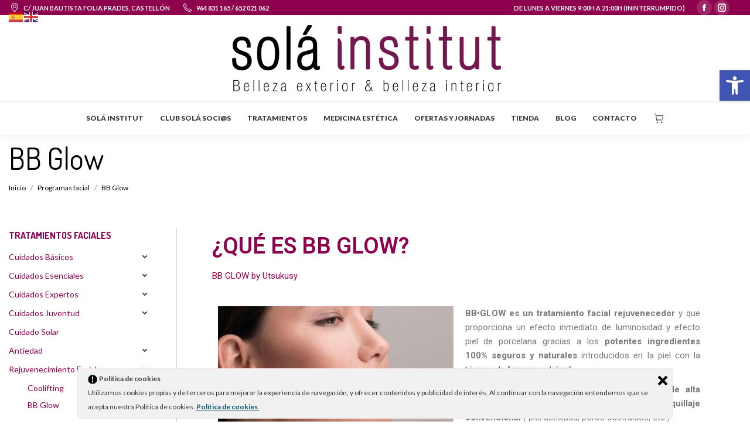

--- FILE ---
content_type: text/html; charset=UTF-8
request_url: https://www.solainstitut.es/programas-3/bb-glow/
body_size: 24009
content:
<!DOCTYPE html>
<!--[if !(IE 6) | !(IE 7) | !(IE 8)  ]><!-->
<html lang="es" class="no-js">
<!--<![endif]-->
<head>
	<meta charset="UTF-8" />
		<meta name="viewport" content="width=device-width, initial-scale=1, maximum-scale=1, user-scalable=0">
			<link rel="profile" href="https://gmpg.org/xfn/11" />
	        <script type="text/javascript">
            if (/Android|webOS|iPhone|iPad|iPod|BlackBerry|IEMobile|Opera Mini/i.test(navigator.userAgent)) {
                var originalAddEventListener = EventTarget.prototype.addEventListener,
                    oldWidth = window.innerWidth;

                EventTarget.prototype.addEventListener = function (eventName, eventHandler, useCapture) {
                    if (eventName === "resize") {
                        originalAddEventListener.call(this, eventName, function (event) {
                            if (oldWidth === window.innerWidth) {
                                return;
                            }
                            oldWidth = window.innerWidth;
                            if (eventHandler.handleEvent) {
                                eventHandler.handleEvent.call(this, event);
                            }
                            else {
                                eventHandler.call(this, event);
                            };
                        }, useCapture);
                    }
                    else {
                        originalAddEventListener.call(this, eventName, eventHandler, useCapture);
                    };
                };
            };
        </script>
		<meta name='robots' content='index, follow, max-image-preview:large, max-snippet:-1, max-video-preview:-1' />

	<!-- This site is optimized with the Yoast SEO plugin v19.6 - https://yoast.com/wordpress/plugins/seo/ -->
	<title>BB Glow - Solá Institut Castellón</title>
	<meta name="description" content="El Coolifting es un tratamiento de rejuvenecimiento facial que alisa y da brillo a tu piel, enfocándose en aquellas zonas más castigadas por los años" />
	<link rel="canonical" href="https://www.solainstitut.es/programas-3/bb-glow/" />
	<meta property="og:locale" content="es_ES" />
	<meta property="og:type" content="article" />
	<meta property="og:title" content="BB Glow - Solá Institut Castellón" />
	<meta property="og:description" content="El Coolifting es un tratamiento de rejuvenecimiento facial que alisa y da brillo a tu piel, enfocándose en aquellas zonas más castigadas por los años" />
	<meta property="og:url" content="https://www.solainstitut.es/programas-3/bb-glow/" />
	<meta property="og:site_name" content="Solá Institut Castellón" />
	<meta property="article:modified_time" content="2020-05-26T09:36:22+00:00" />
	<meta property="og:image" content="https://www.solainstitut.es/wp-content/uploads/2020/05/MESO-BB-GLOW1-979x1024.jpg" />
	<meta name="twitter:label1" content="Tiempo de lectura" />
	<meta name="twitter:data1" content="1 minuto" />
	<script type="application/ld+json" class="yoast-schema-graph">{"@context":"https://schema.org","@graph":[{"@type":"WebPage","@id":"https://www.solainstitut.es/programas-3/bb-glow/","url":"https://www.solainstitut.es/programas-3/bb-glow/","name":"BB Glow - Solá Institut Castellón","isPartOf":{"@id":"https://www.solainstitut.es/#website"},"primaryImageOfPage":{"@id":"https://www.solainstitut.es/programas-3/bb-glow/#primaryimage"},"image":{"@id":"https://www.solainstitut.es/programas-3/bb-glow/#primaryimage"},"thumbnailUrl":"https://www.solainstitut.es/wp-content/uploads/2020/05/MESO-BB-GLOW1-979x1024.jpg","datePublished":"2020-05-15T17:29:53+00:00","dateModified":"2020-05-26T09:36:22+00:00","description":"El Coolifting es un tratamiento de rejuvenecimiento facial que alisa y da brillo a tu piel, enfocándose en aquellas zonas más castigadas por los años","breadcrumb":{"@id":"https://www.solainstitut.es/programas-3/bb-glow/#breadcrumb"},"inLanguage":"es","potentialAction":[{"@type":"ReadAction","target":["https://www.solainstitut.es/programas-3/bb-glow/"]}]},{"@type":"ImageObject","inLanguage":"es","@id":"https://www.solainstitut.es/programas-3/bb-glow/#primaryimage","url":"https://www.solainstitut.es/wp-content/uploads/2020/05/MESO-BB-GLOW1.jpg","contentUrl":"https://www.solainstitut.es/wp-content/uploads/2020/05/MESO-BB-GLOW1.jpg","width":1242,"height":1299},{"@type":"BreadcrumbList","@id":"https://www.solainstitut.es/programas-3/bb-glow/#breadcrumb","itemListElement":[{"@type":"ListItem","position":1,"name":"Portada","item":"https://www.solainstitut.es/"},{"@type":"ListItem","position":2,"name":"Programas facial","item":"https://www.solainstitut.es/programas-3/"},{"@type":"ListItem","position":3,"name":"BB Glow"}]},{"@type":"WebSite","@id":"https://www.solainstitut.es/#website","url":"https://www.solainstitut.es/","name":"Solá Institut Castellón","description":"Bienestar, Salud y Belleza en tu piel","publisher":{"@id":"https://www.solainstitut.es/#organization"},"potentialAction":[{"@type":"SearchAction","target":{"@type":"EntryPoint","urlTemplate":"https://www.solainstitut.es/?s={search_term_string}"},"query-input":"required name=search_term_string"}],"inLanguage":"es"},{"@type":"Organization","@id":"https://www.solainstitut.es/#organization","name":"Solá Institut Castellón","url":"https://www.solainstitut.es/","sameAs":[],"logo":{"@type":"ImageObject","inLanguage":"es","@id":"https://www.solainstitut.es/#/schema/logo/image/","url":"https://www.solainstitut.es/wp-content/uploads/2019/03/logotipo-actualizado-cabecera-web-pequeño-sf.png","contentUrl":"https://www.solainstitut.es/wp-content/uploads/2019/03/logotipo-actualizado-cabecera-web-pequeño-sf.png","width":600,"height":147,"caption":"Solá Institut Castellón"},"image":{"@id":"https://www.solainstitut.es/#/schema/logo/image/"}}]}</script>
	<!-- / Yoast SEO plugin. -->


<script type='application/javascript'>console.log('PixelYourSite Free version 9.2.0');</script>
<link rel='dns-prefetch' href='//fonts.googleapis.com' />
<link rel='dns-prefetch' href='//s.w.org' />
<link rel="alternate" type="application/rss+xml" title="Solá Institut Castellón &raquo; Feed" href="https://www.solainstitut.es/feed/" />
<link rel="alternate" type="application/rss+xml" title="Solá Institut Castellón &raquo; Feed de los comentarios" href="https://www.solainstitut.es/comments/feed/" />
<link rel="alternate" type="application/rss+xml" title="Solá Institut Castellón &raquo; Comentario BB Glow del feed" href="https://www.solainstitut.es/programas-3/bb-glow/feed/" />
<script type="text/javascript">
window._wpemojiSettings = {"baseUrl":"https:\/\/s.w.org\/images\/core\/emoji\/14.0.0\/72x72\/","ext":".png","svgUrl":"https:\/\/s.w.org\/images\/core\/emoji\/14.0.0\/svg\/","svgExt":".svg","source":{"concatemoji":"https:\/\/www.solainstitut.es\/wp-includes\/js\/wp-emoji-release.min.js?ver=6.0.11"}};
/*! This file is auto-generated */
!function(e,a,t){var n,r,o,i=a.createElement("canvas"),p=i.getContext&&i.getContext("2d");function s(e,t){var a=String.fromCharCode,e=(p.clearRect(0,0,i.width,i.height),p.fillText(a.apply(this,e),0,0),i.toDataURL());return p.clearRect(0,0,i.width,i.height),p.fillText(a.apply(this,t),0,0),e===i.toDataURL()}function c(e){var t=a.createElement("script");t.src=e,t.defer=t.type="text/javascript",a.getElementsByTagName("head")[0].appendChild(t)}for(o=Array("flag","emoji"),t.supports={everything:!0,everythingExceptFlag:!0},r=0;r<o.length;r++)t.supports[o[r]]=function(e){if(!p||!p.fillText)return!1;switch(p.textBaseline="top",p.font="600 32px Arial",e){case"flag":return s([127987,65039,8205,9895,65039],[127987,65039,8203,9895,65039])?!1:!s([55356,56826,55356,56819],[55356,56826,8203,55356,56819])&&!s([55356,57332,56128,56423,56128,56418,56128,56421,56128,56430,56128,56423,56128,56447],[55356,57332,8203,56128,56423,8203,56128,56418,8203,56128,56421,8203,56128,56430,8203,56128,56423,8203,56128,56447]);case"emoji":return!s([129777,127995,8205,129778,127999],[129777,127995,8203,129778,127999])}return!1}(o[r]),t.supports.everything=t.supports.everything&&t.supports[o[r]],"flag"!==o[r]&&(t.supports.everythingExceptFlag=t.supports.everythingExceptFlag&&t.supports[o[r]]);t.supports.everythingExceptFlag=t.supports.everythingExceptFlag&&!t.supports.flag,t.DOMReady=!1,t.readyCallback=function(){t.DOMReady=!0},t.supports.everything||(n=function(){t.readyCallback()},a.addEventListener?(a.addEventListener("DOMContentLoaded",n,!1),e.addEventListener("load",n,!1)):(e.attachEvent("onload",n),a.attachEvent("onreadystatechange",function(){"complete"===a.readyState&&t.readyCallback()})),(e=t.source||{}).concatemoji?c(e.concatemoji):e.wpemoji&&e.twemoji&&(c(e.twemoji),c(e.wpemoji)))}(window,document,window._wpemojiSettings);
</script>
<style type="text/css">
img.wp-smiley,
img.emoji {
	display: inline !important;
	border: none !important;
	box-shadow: none !important;
	height: 1em !important;
	width: 1em !important;
	margin: 0 0.07em !important;
	vertical-align: -0.1em !important;
	background: none !important;
	padding: 0 !important;
}
</style>
	<link rel='stylesheet' id='wp-block-library-css'  href='https://www.solainstitut.es/wp-includes/css/dist/block-library/style.min.css?ver=6.0.11' type='text/css' media='all' />
<style id='wp-block-library-theme-inline-css' type='text/css'>
.wp-block-audio figcaption{color:#555;font-size:13px;text-align:center}.is-dark-theme .wp-block-audio figcaption{color:hsla(0,0%,100%,.65)}.wp-block-code{border:1px solid #ccc;border-radius:4px;font-family:Menlo,Consolas,monaco,monospace;padding:.8em 1em}.wp-block-embed figcaption{color:#555;font-size:13px;text-align:center}.is-dark-theme .wp-block-embed figcaption{color:hsla(0,0%,100%,.65)}.blocks-gallery-caption{color:#555;font-size:13px;text-align:center}.is-dark-theme .blocks-gallery-caption{color:hsla(0,0%,100%,.65)}.wp-block-image figcaption{color:#555;font-size:13px;text-align:center}.is-dark-theme .wp-block-image figcaption{color:hsla(0,0%,100%,.65)}.wp-block-pullquote{border-top:4px solid;border-bottom:4px solid;margin-bottom:1.75em;color:currentColor}.wp-block-pullquote__citation,.wp-block-pullquote cite,.wp-block-pullquote footer{color:currentColor;text-transform:uppercase;font-size:.8125em;font-style:normal}.wp-block-quote{border-left:.25em solid;margin:0 0 1.75em;padding-left:1em}.wp-block-quote cite,.wp-block-quote footer{color:currentColor;font-size:.8125em;position:relative;font-style:normal}.wp-block-quote.has-text-align-right{border-left:none;border-right:.25em solid;padding-left:0;padding-right:1em}.wp-block-quote.has-text-align-center{border:none;padding-left:0}.wp-block-quote.is-large,.wp-block-quote.is-style-large,.wp-block-quote.is-style-plain{border:none}.wp-block-search .wp-block-search__label{font-weight:700}:where(.wp-block-group.has-background){padding:1.25em 2.375em}.wp-block-separator.has-css-opacity{opacity:.4}.wp-block-separator{border:none;border-bottom:2px solid;margin-left:auto;margin-right:auto}.wp-block-separator.has-alpha-channel-opacity{opacity:1}.wp-block-separator:not(.is-style-wide):not(.is-style-dots){width:100px}.wp-block-separator.has-background:not(.is-style-dots){border-bottom:none;height:1px}.wp-block-separator.has-background:not(.is-style-wide):not(.is-style-dots){height:2px}.wp-block-table thead{border-bottom:3px solid}.wp-block-table tfoot{border-top:3px solid}.wp-block-table td,.wp-block-table th{padding:.5em;border:1px solid;word-break:normal}.wp-block-table figcaption{color:#555;font-size:13px;text-align:center}.is-dark-theme .wp-block-table figcaption{color:hsla(0,0%,100%,.65)}.wp-block-video figcaption{color:#555;font-size:13px;text-align:center}.is-dark-theme .wp-block-video figcaption{color:hsla(0,0%,100%,.65)}.wp-block-template-part.has-background{padding:1.25em 2.375em;margin-top:0;margin-bottom:0}
</style>
<link rel='stylesheet' id='wc-blocks-vendors-style-css'  href='https://www.solainstitut.es/wp-content/plugins/woocommerce/packages/woocommerce-blocks/build/wc-blocks-vendors-style.css?ver=8.0.0' type='text/css' media='all' />
<link rel='stylesheet' id='wc-blocks-style-css'  href='https://www.solainstitut.es/wp-content/plugins/woocommerce/packages/woocommerce-blocks/build/wc-blocks-style.css?ver=8.0.0' type='text/css' media='all' />
<style id='global-styles-inline-css' type='text/css'>
body{--wp--preset--color--black: #000000;--wp--preset--color--cyan-bluish-gray: #abb8c3;--wp--preset--color--white: #FFF;--wp--preset--color--pale-pink: #f78da7;--wp--preset--color--vivid-red: #cf2e2e;--wp--preset--color--luminous-vivid-orange: #ff6900;--wp--preset--color--luminous-vivid-amber: #fcb900;--wp--preset--color--light-green-cyan: #7bdcb5;--wp--preset--color--vivid-green-cyan: #00d084;--wp--preset--color--pale-cyan-blue: #8ed1fc;--wp--preset--color--vivid-cyan-blue: #0693e3;--wp--preset--color--vivid-purple: #9b51e0;--wp--preset--color--accent: #8e004d;--wp--preset--color--dark-gray: #111;--wp--preset--color--light-gray: #767676;--wp--preset--gradient--vivid-cyan-blue-to-vivid-purple: linear-gradient(135deg,rgba(6,147,227,1) 0%,rgb(155,81,224) 100%);--wp--preset--gradient--light-green-cyan-to-vivid-green-cyan: linear-gradient(135deg,rgb(122,220,180) 0%,rgb(0,208,130) 100%);--wp--preset--gradient--luminous-vivid-amber-to-luminous-vivid-orange: linear-gradient(135deg,rgba(252,185,0,1) 0%,rgba(255,105,0,1) 100%);--wp--preset--gradient--luminous-vivid-orange-to-vivid-red: linear-gradient(135deg,rgba(255,105,0,1) 0%,rgb(207,46,46) 100%);--wp--preset--gradient--very-light-gray-to-cyan-bluish-gray: linear-gradient(135deg,rgb(238,238,238) 0%,rgb(169,184,195) 100%);--wp--preset--gradient--cool-to-warm-spectrum: linear-gradient(135deg,rgb(74,234,220) 0%,rgb(151,120,209) 20%,rgb(207,42,186) 40%,rgb(238,44,130) 60%,rgb(251,105,98) 80%,rgb(254,248,76) 100%);--wp--preset--gradient--blush-light-purple: linear-gradient(135deg,rgb(255,206,236) 0%,rgb(152,150,240) 100%);--wp--preset--gradient--blush-bordeaux: linear-gradient(135deg,rgb(254,205,165) 0%,rgb(254,45,45) 50%,rgb(107,0,62) 100%);--wp--preset--gradient--luminous-dusk: linear-gradient(135deg,rgb(255,203,112) 0%,rgb(199,81,192) 50%,rgb(65,88,208) 100%);--wp--preset--gradient--pale-ocean: linear-gradient(135deg,rgb(255,245,203) 0%,rgb(182,227,212) 50%,rgb(51,167,181) 100%);--wp--preset--gradient--electric-grass: linear-gradient(135deg,rgb(202,248,128) 0%,rgb(113,206,126) 100%);--wp--preset--gradient--midnight: linear-gradient(135deg,rgb(2,3,129) 0%,rgb(40,116,252) 100%);--wp--preset--duotone--dark-grayscale: url('#wp-duotone-dark-grayscale');--wp--preset--duotone--grayscale: url('#wp-duotone-grayscale');--wp--preset--duotone--purple-yellow: url('#wp-duotone-purple-yellow');--wp--preset--duotone--blue-red: url('#wp-duotone-blue-red');--wp--preset--duotone--midnight: url('#wp-duotone-midnight');--wp--preset--duotone--magenta-yellow: url('#wp-duotone-magenta-yellow');--wp--preset--duotone--purple-green: url('#wp-duotone-purple-green');--wp--preset--duotone--blue-orange: url('#wp-duotone-blue-orange');--wp--preset--font-size--small: 13px;--wp--preset--font-size--medium: 20px;--wp--preset--font-size--large: 36px;--wp--preset--font-size--x-large: 42px;}.has-black-color{color: var(--wp--preset--color--black) !important;}.has-cyan-bluish-gray-color{color: var(--wp--preset--color--cyan-bluish-gray) !important;}.has-white-color{color: var(--wp--preset--color--white) !important;}.has-pale-pink-color{color: var(--wp--preset--color--pale-pink) !important;}.has-vivid-red-color{color: var(--wp--preset--color--vivid-red) !important;}.has-luminous-vivid-orange-color{color: var(--wp--preset--color--luminous-vivid-orange) !important;}.has-luminous-vivid-amber-color{color: var(--wp--preset--color--luminous-vivid-amber) !important;}.has-light-green-cyan-color{color: var(--wp--preset--color--light-green-cyan) !important;}.has-vivid-green-cyan-color{color: var(--wp--preset--color--vivid-green-cyan) !important;}.has-pale-cyan-blue-color{color: var(--wp--preset--color--pale-cyan-blue) !important;}.has-vivid-cyan-blue-color{color: var(--wp--preset--color--vivid-cyan-blue) !important;}.has-vivid-purple-color{color: var(--wp--preset--color--vivid-purple) !important;}.has-black-background-color{background-color: var(--wp--preset--color--black) !important;}.has-cyan-bluish-gray-background-color{background-color: var(--wp--preset--color--cyan-bluish-gray) !important;}.has-white-background-color{background-color: var(--wp--preset--color--white) !important;}.has-pale-pink-background-color{background-color: var(--wp--preset--color--pale-pink) !important;}.has-vivid-red-background-color{background-color: var(--wp--preset--color--vivid-red) !important;}.has-luminous-vivid-orange-background-color{background-color: var(--wp--preset--color--luminous-vivid-orange) !important;}.has-luminous-vivid-amber-background-color{background-color: var(--wp--preset--color--luminous-vivid-amber) !important;}.has-light-green-cyan-background-color{background-color: var(--wp--preset--color--light-green-cyan) !important;}.has-vivid-green-cyan-background-color{background-color: var(--wp--preset--color--vivid-green-cyan) !important;}.has-pale-cyan-blue-background-color{background-color: var(--wp--preset--color--pale-cyan-blue) !important;}.has-vivid-cyan-blue-background-color{background-color: var(--wp--preset--color--vivid-cyan-blue) !important;}.has-vivid-purple-background-color{background-color: var(--wp--preset--color--vivid-purple) !important;}.has-black-border-color{border-color: var(--wp--preset--color--black) !important;}.has-cyan-bluish-gray-border-color{border-color: var(--wp--preset--color--cyan-bluish-gray) !important;}.has-white-border-color{border-color: var(--wp--preset--color--white) !important;}.has-pale-pink-border-color{border-color: var(--wp--preset--color--pale-pink) !important;}.has-vivid-red-border-color{border-color: var(--wp--preset--color--vivid-red) !important;}.has-luminous-vivid-orange-border-color{border-color: var(--wp--preset--color--luminous-vivid-orange) !important;}.has-luminous-vivid-amber-border-color{border-color: var(--wp--preset--color--luminous-vivid-amber) !important;}.has-light-green-cyan-border-color{border-color: var(--wp--preset--color--light-green-cyan) !important;}.has-vivid-green-cyan-border-color{border-color: var(--wp--preset--color--vivid-green-cyan) !important;}.has-pale-cyan-blue-border-color{border-color: var(--wp--preset--color--pale-cyan-blue) !important;}.has-vivid-cyan-blue-border-color{border-color: var(--wp--preset--color--vivid-cyan-blue) !important;}.has-vivid-purple-border-color{border-color: var(--wp--preset--color--vivid-purple) !important;}.has-vivid-cyan-blue-to-vivid-purple-gradient-background{background: var(--wp--preset--gradient--vivid-cyan-blue-to-vivid-purple) !important;}.has-light-green-cyan-to-vivid-green-cyan-gradient-background{background: var(--wp--preset--gradient--light-green-cyan-to-vivid-green-cyan) !important;}.has-luminous-vivid-amber-to-luminous-vivid-orange-gradient-background{background: var(--wp--preset--gradient--luminous-vivid-amber-to-luminous-vivid-orange) !important;}.has-luminous-vivid-orange-to-vivid-red-gradient-background{background: var(--wp--preset--gradient--luminous-vivid-orange-to-vivid-red) !important;}.has-very-light-gray-to-cyan-bluish-gray-gradient-background{background: var(--wp--preset--gradient--very-light-gray-to-cyan-bluish-gray) !important;}.has-cool-to-warm-spectrum-gradient-background{background: var(--wp--preset--gradient--cool-to-warm-spectrum) !important;}.has-blush-light-purple-gradient-background{background: var(--wp--preset--gradient--blush-light-purple) !important;}.has-blush-bordeaux-gradient-background{background: var(--wp--preset--gradient--blush-bordeaux) !important;}.has-luminous-dusk-gradient-background{background: var(--wp--preset--gradient--luminous-dusk) !important;}.has-pale-ocean-gradient-background{background: var(--wp--preset--gradient--pale-ocean) !important;}.has-electric-grass-gradient-background{background: var(--wp--preset--gradient--electric-grass) !important;}.has-midnight-gradient-background{background: var(--wp--preset--gradient--midnight) !important;}.has-small-font-size{font-size: var(--wp--preset--font-size--small) !important;}.has-medium-font-size{font-size: var(--wp--preset--font-size--medium) !important;}.has-large-font-size{font-size: var(--wp--preset--font-size--large) !important;}.has-x-large-font-size{font-size: var(--wp--preset--font-size--x-large) !important;}
</style>
<link rel='stylesheet' id='contact-form-7-css'  href='https://www.solainstitut.es/wp-content/plugins/contact-form-7/includes/css/styles.css?ver=5.6.2' type='text/css' media='all' />
<link rel='stylesheet' id='ley-cookie-css'  href='https://www.solainstitut.es/wp-content/plugins/spain-cookie-law/assets/css/ley-cookie.css?ver=6.0.11' type='text/css' media='all' />
<style id='woocommerce-inline-inline-css' type='text/css'>
.woocommerce form .form-row .required { visibility: visible; }
</style>
<link rel='stylesheet' id='wa_order_style-css'  href='https://www.solainstitut.es/wp-content/plugins/oneclick-whatsapp-order/assets/css/main-style.css?ver=6.0.11' type='text/css' media='all' />
<link rel='stylesheet' id='the7-Defaults-css'  href='https://www.solainstitut.es/wp-content/uploads/smile_fonts/Defaults/Defaults.css?ver=6.0.11' type='text/css' media='all' />
<link rel='stylesheet' id='pojo-a11y-css'  href='https://www.solainstitut.es/wp-content/plugins/pojo-accessibility/assets/css/style.min.css?ver=1.0.0' type='text/css' media='all' />
<link rel='stylesheet' id='elementor-icons-css'  href='https://www.solainstitut.es/wp-content/plugins/elementor/assets/lib/eicons/css/elementor-icons.min.css?ver=5.16.0' type='text/css' media='all' />
<link rel='stylesheet' id='elementor-frontend-legacy-css'  href='https://www.solainstitut.es/wp-content/plugins/elementor/assets/css/frontend-legacy.min.css?ver=3.7.2' type='text/css' media='all' />
<link rel='stylesheet' id='elementor-frontend-css'  href='https://www.solainstitut.es/wp-content/plugins/elementor/assets/css/frontend.min.css?ver=3.7.2' type='text/css' media='all' />
<link rel='stylesheet' id='elementor-post-19901-css'  href='https://www.solainstitut.es/wp-content/uploads/elementor/css/post-19901.css?ver=1703701437' type='text/css' media='all' />
<link rel='stylesheet' id='elementor-pro-css'  href='https://www.solainstitut.es/wp-content/plugins/elementor-pro/assets/css/frontend.min.css?ver=3.7.3' type='text/css' media='all' />
<link rel='stylesheet' id='font-awesome-5-all-css'  href='https://www.solainstitut.es/wp-content/plugins/elementor/assets/lib/font-awesome/css/all.min.css?ver=3.7.2' type='text/css' media='all' />
<link rel='stylesheet' id='font-awesome-4-shim-css'  href='https://www.solainstitut.es/wp-content/plugins/elementor/assets/lib/font-awesome/css/v4-shims.min.css?ver=3.7.2' type='text/css' media='all' />
<link rel='stylesheet' id='elementor-global-css'  href='https://www.solainstitut.es/wp-content/uploads/elementor/css/global.css?ver=1703701439' type='text/css' media='all' />
<link rel='stylesheet' id='elementor-post-20310-css'  href='https://www.solainstitut.es/wp-content/uploads/elementor/css/post-20310.css?ver=1703739485' type='text/css' media='all' />
<link rel='stylesheet' id='js_composer_front-css'  href='https://www.solainstitut.es/wp-content/plugins/js_composer/assets/css/js_composer.min.css?ver=6.9.0' type='text/css' media='all' />
<link rel='stylesheet' id='dt-web-fonts-css'  href='https://fonts.googleapis.com/css?family=Lato:300,400,600,700,900%7CRoboto:400,600,700%7CDosis:300,400,600,700%7CAbril+Fatface:400,600,700%7COpen+Sans:400,600,700%7CAllura:400,600,700' type='text/css' media='all' />
<link rel='stylesheet' id='dt-main-css'  href='https://www.solainstitut.es/wp-content/themes/dt-the7/css/main.min.css?ver=10.10.1' type='text/css' media='all' />
<link rel='stylesheet' id='the7-font-css'  href='https://www.solainstitut.es/wp-content/themes/dt-the7/fonts/icomoon-the7-font/icomoon-the7-font.min.css?ver=10.10.1' type='text/css' media='all' />
<link rel='stylesheet' id='the7-awesome-fonts-css'  href='https://www.solainstitut.es/wp-content/themes/dt-the7/fonts/FontAwesome/css/all.min.css?ver=10.10.1' type='text/css' media='all' />
<link rel='stylesheet' id='the7-awesome-fonts-back-css'  href='https://www.solainstitut.es/wp-content/themes/dt-the7/fonts/FontAwesome/back-compat.min.css?ver=10.10.1' type='text/css' media='all' />
<link rel='stylesheet' id='the7-custom-scrollbar-css'  href='https://www.solainstitut.es/wp-content/themes/dt-the7/lib/custom-scrollbar/custom-scrollbar.min.css?ver=10.10.1' type='text/css' media='all' />
<link rel='stylesheet' id='the7-wpbakery-css'  href='https://www.solainstitut.es/wp-content/themes/dt-the7/css/wpbakery.min.css?ver=10.10.1' type='text/css' media='all' />
<link rel='stylesheet' id='the7-css-vars-css'  href='https://www.solainstitut.es/wp-content/uploads/the7-css/css-vars.css?ver=821b6d9ac0a6' type='text/css' media='all' />
<link rel='stylesheet' id='dt-custom-css'  href='https://www.solainstitut.es/wp-content/uploads/the7-css/custom.css?ver=821b6d9ac0a6' type='text/css' media='all' />
<link rel='stylesheet' id='wc-dt-custom-css'  href='https://www.solainstitut.es/wp-content/uploads/the7-css/compatibility/wc-dt-custom.css?ver=821b6d9ac0a6' type='text/css' media='all' />
<link rel='stylesheet' id='dt-media-css'  href='https://www.solainstitut.es/wp-content/uploads/the7-css/media.css?ver=821b6d9ac0a6' type='text/css' media='all' />
<link rel='stylesheet' id='the7-mega-menu-css'  href='https://www.solainstitut.es/wp-content/uploads/the7-css/mega-menu.css?ver=821b6d9ac0a6' type='text/css' media='all' />
<link rel='stylesheet' id='style-css'  href='https://www.solainstitut.es/wp-content/themes/dt-the7/style.css?ver=10.10.1' type='text/css' media='all' />
<link rel='stylesheet' id='the7-elementor-global-css'  href='https://www.solainstitut.es/wp-content/themes/dt-the7/css/compatibility/elementor/elementor-global.min.css?ver=10.10.1' type='text/css' media='all' />
<link rel='stylesheet' id='google-fonts-1-css'  href='https://fonts.googleapis.com/css?family=Roboto%3A100%2C100italic%2C200%2C200italic%2C300%2C300italic%2C400%2C400italic%2C500%2C500italic%2C600%2C600italic%2C700%2C700italic%2C800%2C800italic%2C900%2C900italic%7CRoboto+Slab%3A100%2C100italic%2C200%2C200italic%2C300%2C300italic%2C400%2C400italic%2C500%2C500italic%2C600%2C600italic%2C700%2C700italic%2C800%2C800italic%2C900%2C900italic&#038;display=auto&#038;ver=6.0.11' type='text/css' media='all' />
<script type='text/javascript' src='https://www.solainstitut.es/wp-includes/js/jquery/jquery.min.js?ver=3.6.0' id='jquery-core-js'></script>
<script type='text/javascript' src='https://www.solainstitut.es/wp-includes/js/jquery/jquery-migrate.min.js?ver=3.3.2' id='jquery-migrate-js'></script>
<script type='text/javascript' src='https://www.solainstitut.es/wp-content/plugins/spain-cookie-law/assets/js/cookie-check.js?ver=6.0.11' id='cookie-check-js'></script>
<script type='text/javascript' src='https://www.solainstitut.es/wp-content/plugins/spain-cookie-law/assets/js/jquery-cookie/jquery.cookie.js?ver=6.0.11' id='jquery.cookie-js'></script>
<script type='text/javascript' src='https://www.solainstitut.es/wp-content/plugins/woocommerce/assets/js/jquery-blockui/jquery.blockUI.min.js?ver=2.7.0-wc.6.8.2' id='jquery-blockui-js'></script>
<script type='text/javascript' id='wc-add-to-cart-js-extra'>
/* <![CDATA[ */
var wc_add_to_cart_params = {"ajax_url":"\/wp-admin\/admin-ajax.php","wc_ajax_url":"\/?wc-ajax=%%endpoint%%&elementor_page_id=20310","i18n_view_cart":"Ver Carrito","cart_url":"https:\/\/www.solainstitut.es\/carro\/","is_cart":"","cart_redirect_after_add":"yes"};
/* ]]> */
</script>
<script type='text/javascript' src='https://www.solainstitut.es/wp-content/plugins/woocommerce/assets/js/frontend/add-to-cart.min.js?ver=6.8.2' id='wc-add-to-cart-js'></script>
<script type='text/javascript' src='https://www.solainstitut.es/wp-content/plugins/woocommerce/assets/js/js-cookie/js.cookie.min.js?ver=2.1.4-wc.6.8.2' id='js-cookie-js'></script>
<script type='text/javascript' src='https://www.solainstitut.es/wp-content/plugins/js_composer/assets/js/vendors/woocommerce-add-to-cart.js?ver=6.9.0' id='vc_woocommerce-add-to-cart-js-js'></script>
<script type='text/javascript' src='https://www.solainstitut.es/wp-content/plugins/pixelyoursite/dist/scripts/jquery.bind-first-0.2.3.min.js?ver=6.0.11' id='jquery-bind-first-js'></script>
<script type='text/javascript' id='pys-js-extra'>
/* <![CDATA[ */
var pysOptions = {"staticEvents":{"facebook":{"init_event":[{"delay":0,"type":"static","name":"PageView","pixelIds":["202481207690500"],"eventID":"969133c5-fff5-4d1e-aa3c-bfa0ccd63859","params":{"page_title":"BB Glow","post_type":"page","post_id":20310,"plugin":"PixelYourSite","user_role":"guest","event_url":"www.solainstitut.es\/programas-3\/bb-glow\/"},"e_id":"init_event","ids":[],"hasTimeWindow":false,"timeWindow":0,"woo_order":"","edd_order":""}]}},"dynamicEvents":{"woo_add_to_cart_on_button_click":{"facebook":{"delay":0,"type":"dyn","name":"AddToCart","pixelIds":["202481207690500"],"eventID":"ea0a2d76-165e-4276-93be-ffbe79eadfc4","params":{"page_title":"BB Glow","post_type":"page","post_id":20310,"plugin":"PixelYourSite","user_role":"guest","event_url":"www.solainstitut.es\/programas-3\/bb-glow\/"},"e_id":"woo_add_to_cart_on_button_click","ids":[],"hasTimeWindow":false,"timeWindow":0,"woo_order":"","edd_order":""}}},"triggerEvents":[],"triggerEventTypes":[],"facebook":{"pixelIds":["202481207690500"],"advancedMatching":[],"removeMetadata":false,"contentParams":{"post_type":"page","post_id":20310,"content_name":"BB Glow"},"commentEventEnabled":true,"wooVariableAsSimple":false,"downloadEnabled":true,"formEventEnabled":true,"ajaxForServerEvent":true,"serverApiEnabled":false,"wooCRSendFromServer":false},"debug":"","siteUrl":"https:\/\/www.solainstitut.es","ajaxUrl":"https:\/\/www.solainstitut.es\/wp-admin\/admin-ajax.php","enable_remove_download_url_param":"1","cookie_duration":"7","last_visit_duration":"60","gdpr":{"ajax_enabled":false,"all_disabled_by_api":false,"facebook_disabled_by_api":false,"analytics_disabled_by_api":false,"google_ads_disabled_by_api":false,"pinterest_disabled_by_api":false,"bing_disabled_by_api":false,"facebook_prior_consent_enabled":true,"analytics_prior_consent_enabled":true,"google_ads_prior_consent_enabled":null,"pinterest_prior_consent_enabled":true,"bing_prior_consent_enabled":true,"cookiebot_integration_enabled":false,"cookiebot_facebook_consent_category":"marketing","cookiebot_analytics_consent_category":"statistics","cookiebot_google_ads_consent_category":null,"cookiebot_pinterest_consent_category":"marketing","cookiebot_bing_consent_category":"marketing","consent_magic_integration_enabled":false,"real_cookie_banner_integration_enabled":false,"cookie_notice_integration_enabled":false,"cookie_law_info_integration_enabled":false},"woo":{"enabled":true,"addToCartOnButtonEnabled":true,"addToCartOnButtonValueEnabled":true,"addToCartOnButtonValueOption":"price","singleProductId":null,"removeFromCartSelector":"form.woocommerce-cart-form .remove","addToCartCatchMethod":"add_cart_js"},"edd":{"enabled":false}};
/* ]]> */
</script>
<script type='text/javascript' src='https://www.solainstitut.es/wp-content/plugins/pixelyoursite/dist/scripts/public.js?ver=9.2.0' id='pys-js'></script>
<script type='text/javascript' src='https://www.solainstitut.es/wp-content/plugins/elementor/assets/lib/font-awesome/js/v4-shims.min.js?ver=3.7.2' id='font-awesome-4-shim-js'></script>
<script type='text/javascript' id='dt-above-fold-js-extra'>
/* <![CDATA[ */
var dtLocal = {"themeUrl":"https:\/\/www.solainstitut.es\/wp-content\/themes\/dt-the7","passText":"Para ver esta publicaci\u00f3n protegida, introduce la contrase\u00f1a debajo:","moreButtonText":{"loading":"Cargando...","loadMore":"Cargar m\u00e1s"},"postID":"20310","ajaxurl":"https:\/\/www.solainstitut.es\/wp-admin\/admin-ajax.php","REST":{"baseUrl":"https:\/\/www.solainstitut.es\/wp-json\/the7\/v1","endpoints":{"sendMail":"\/send-mail"}},"contactMessages":{"required":"One or more fields have an error. Please check and try again.","terms":"Please accept the privacy policy.","fillTheCaptchaError":"Please, fill the captcha."},"captchaSiteKey":"","ajaxNonce":"a08f4aa20e","pageData":{"type":"page","template":"page","layout":null},"themeSettings":{"smoothScroll":"on","lazyLoading":false,"accentColor":{"mode":"solid","color":"#8e004d"},"desktopHeader":{"height":100},"ToggleCaptionEnabled":"disabled","ToggleCaption":"Navigation","floatingHeader":{"showAfter":150,"showMenu":true,"height":60,"logo":{"showLogo":true,"html":"","url":"https:\/\/www.solainstitut.es\/"}},"topLine":{"floatingTopLine":{"logo":{"showLogo":false,"html":""}}},"mobileHeader":{"firstSwitchPoint":840,"secondSwitchPoint":400,"firstSwitchPointHeight":60,"secondSwitchPointHeight":60,"mobileToggleCaptionEnabled":"disabled","mobileToggleCaption":"Men\u00fa"},"stickyMobileHeaderFirstSwitch":{"logo":{"html":"<img class=\" preload-me\" src=\"https:\/\/www.solainstitut.es\/wp-content\/uploads\/2019\/03\/logotipo-actualizado-cabecera-web-sf.png\" srcset=\"https:\/\/www.solainstitut.es\/wp-content\/uploads\/2019\/03\/logotipo-actualizado-cabecera-web-sf.png 800w, https:\/\/www.solainstitut.es\/wp-content\/uploads\/2019\/03\/logotipo-actualizado-cabecera-web-sf.png 800w\" width=\"800\" height=\"196\"   sizes=\"800px\" alt=\"Sol\u00e1 Institut Castell\u00f3n\" \/>"}},"stickyMobileHeaderSecondSwitch":{"logo":{"html":"<img class=\" preload-me\" src=\"https:\/\/www.solainstitut.es\/wp-content\/uploads\/2019\/03\/logotipo-actualizado-cabecera-web-sf.png\" srcset=\"https:\/\/www.solainstitut.es\/wp-content\/uploads\/2019\/03\/logotipo-actualizado-cabecera-web-sf.png 800w, https:\/\/www.solainstitut.es\/wp-content\/uploads\/2019\/03\/logotipo-actualizado-cabecera-web-sf.png 800w\" width=\"800\" height=\"196\"   sizes=\"800px\" alt=\"Sol\u00e1 Institut Castell\u00f3n\" \/>"}},"content":{"textColor":"#383838","headerColor":"#8e004d"},"sidebar":{"switchPoint":970},"boxedWidth":"1280px","stripes":{"stripe1":{"textColor":"#8d9095","headerColor":"#373a41"},"stripe2":{"textColor":"#8d9095","headerColor":"#373a41"},"stripe3":{"textColor":"#6e7a91","headerColor":"#292941"}}},"VCMobileScreenWidth":"768","wcCartFragmentHash":"84d4baa55abe18575b48304d55f496d0","elementor":{"settings":{"container_width":1140}}};
var dtShare = {"shareButtonText":{"facebook":"Compartir en Facebook","twitter":"Tweet","pinterest":"Tweet","linkedin":"Compartir en Linkedin","whatsapp":"Compartir en Whatsapp"},"overlayOpacity":"85"};
/* ]]> */
</script>
<script type='text/javascript' src='https://www.solainstitut.es/wp-content/themes/dt-the7/js/above-the-fold.min.js?ver=10.10.1' id='dt-above-fold-js'></script>
<script type='text/javascript' src='https://www.solainstitut.es/wp-content/themes/dt-the7/js/compatibility/woocommerce/woocommerce.min.js?ver=10.10.1' id='dt-woocommerce-js'></script>
<link rel="https://api.w.org/" href="https://www.solainstitut.es/wp-json/" /><link rel="alternate" type="application/json" href="https://www.solainstitut.es/wp-json/wp/v2/pages/20310" /><link rel="EditURI" type="application/rsd+xml" title="RSD" href="https://www.solainstitut.es/xmlrpc.php?rsd" />
<link rel="wlwmanifest" type="application/wlwmanifest+xml" href="https://www.solainstitut.es/wp-includes/wlwmanifest.xml" /> 
<meta name="generator" content="WordPress 6.0.11" />
<meta name="generator" content="WooCommerce 6.8.2" />
<link rel='shortlink' href='https://www.solainstitut.es/?p=20310' />
<link rel="alternate" type="application/json+oembed" href="https://www.solainstitut.es/wp-json/oembed/1.0/embed?url=https%3A%2F%2Fwww.solainstitut.es%2Fprogramas-3%2Fbb-glow%2F" />
<link rel="alternate" type="text/xml+oembed" href="https://www.solainstitut.es/wp-json/oembed/1.0/embed?url=https%3A%2F%2Fwww.solainstitut.es%2Fprogramas-3%2Fbb-glow%2F&#038;format=xml" />
<script src="https://www.google.com/recaptcha/api.js" async defer></script>
<meta name="facebook-domain-verification" content="y57x1odkxqh89tgq2w6hr840pyqeku" /><style type="text/css" id="simple-css-output">.product .summary.entry-summary .price, .product-category .woo-content-container > a h3, .product-category .woocom-list-content > a h3 { font: 300 28px / 30px "Dosis", Helvetica, Arial, Verdana, sans-serif;}.page-title.title-left { display: none;}.blog .dt-format-gallery .dt-format-gallery-coll.full,.archive .dt-format-gallery .dt-format-gallery-coll.full,.search .dt-format-gallery .dt-format-gallery-coll.full { display: none;}/* Ocultar etiqueta de productos */.tagged_as { display: none !important;}</style>		<style>
			#sendbtn, #sendbtn2, .wa-order-button, .gdpr_wa_button_input {
				background-color: rgba(37, 211, 102, 1)!important;
				color: rgba(255, 255, 255, 1)!important;
			}
			#sendbtn:hover, #sendbtn2:hover, .wa-order-button:hover, .gdpr_wa_button_input:hover {
				background-color: rgba(37, 211, 102, 1)!important;
				color: rgba(255, 255, 255, 1)!important;
			}
		</style>
	    			<style>	
				.wa-order-button-under-atc,
				.wa-order-button-shortdesc,
				.wa-order-button-after-atc {
					margin: 0px 0px 0px 20px!important;
				} 
			</style>
    				<style>
					.floating_button {
						display: none !important;
					}
				</style>
	     <script src='https://www.google.com/recaptcha/api.js'></script>
<link rel="pingback" href="https://www.solainstitut.es/xmlrpc.php">
	<noscript><style>.woocommerce-product-gallery{ opacity: 1 !important; }</style></noscript>
	<style type="text/css">
#pojo-a11y-toolbar .pojo-a11y-toolbar-toggle a{ background-color: #4054b2;	color: #ffffff;}
#pojo-a11y-toolbar .pojo-a11y-toolbar-overlay, #pojo-a11y-toolbar .pojo-a11y-toolbar-overlay ul.pojo-a11y-toolbar-items.pojo-a11y-links{ border-color: #4054b2;}
body.pojo-a11y-focusable a:focus{ outline-style: solid !important;	outline-width: 1px !important;	outline-color: #FF0000 !important;}
#pojo-a11y-toolbar{ top: 120px !important;}
#pojo-a11y-toolbar .pojo-a11y-toolbar-overlay{ background-color: #ffffff;}
#pojo-a11y-toolbar .pojo-a11y-toolbar-overlay ul.pojo-a11y-toolbar-items li.pojo-a11y-toolbar-item a, #pojo-a11y-toolbar .pojo-a11y-toolbar-overlay p.pojo-a11y-toolbar-title{ color: #333333;}
#pojo-a11y-toolbar .pojo-a11y-toolbar-overlay ul.pojo-a11y-toolbar-items li.pojo-a11y-toolbar-item a.active{ background-color: #4054b2;	color: #ffffff;}
@media (max-width: 767px) { #pojo-a11y-toolbar { top: 30px !important; } }</style><meta name="generator" content="Powered by WPBakery Page Builder - drag and drop page builder for WordPress."/>
<link rel="icon" href="https://www.solainstitut.es/wp-content/uploads/2013/09/favicon.png" type="image/png" sizes="16x16"/><noscript><style> .wpb_animate_when_almost_visible { opacity: 1; }</style></noscript><script>
  (function(i,s,o,g,r,a,m){i['GoogleAnalyticsObject']=r;i[r]=i[r]||function(){
  (i[r].q=i[r].q||[]).push(arguments)},i[r].l=1*new Date();a=s.createElement(o),
  m=s.getElementsByTagName(o)[0];a.async=1;a.src=g;m.parentNode.insertBefore(a,m)
  })(window,document,'script','//www.google-analytics.com/analytics.js','ga');

  ga('create', 'UA-48064020-1', 'solainstitut.es');
  ga('send', 'pageview');

</script><style id='the7-custom-inline-css' type='text/css'>
#footer .wf-container {
  margin: 0 -22px;
  text-align: center;
}
</style>
</head>
<body data-rsssl=1 id="the7-body" class="page-template-default page page-id-20310 page-child parent-pageid-13147 wp-custom-logo wp-embed-responsive theme-dt-the7 woocommerce-no-js fancy-header-on dt-responsive-on right-mobile-menu-close-icon ouside-menu-close-icon mobile-hamburger-close-bg-enable mobile-hamburger-close-bg-hover-enable  fade-medium-mobile-menu-close-icon fade-small-menu-close-icon srcset-enabled btn-flat custom-btn-color custom-btn-hover-color phantom-fade phantom-shadow-decoration phantom-custom-logo-on top-header first-switch-logo-center first-switch-menu-left second-switch-logo-center second-switch-menu-left layzr-loading-on popup-message-style dt-fa-compatibility the7-ver-10.10.1 wpb-js-composer js-comp-ver-6.9.0 vc_responsive elementor-default elementor-kit-19901 elementor-page elementor-page-20310">
<svg xmlns="http://www.w3.org/2000/svg" viewBox="0 0 0 0" width="0" height="0" focusable="false" role="none" style="visibility: hidden; position: absolute; left: -9999px; overflow: hidden;" ><defs><filter id="wp-duotone-dark-grayscale"><feColorMatrix color-interpolation-filters="sRGB" type="matrix" values=" .299 .587 .114 0 0 .299 .587 .114 0 0 .299 .587 .114 0 0 .299 .587 .114 0 0 " /><feComponentTransfer color-interpolation-filters="sRGB" ><feFuncR type="table" tableValues="0 0.49803921568627" /><feFuncG type="table" tableValues="0 0.49803921568627" /><feFuncB type="table" tableValues="0 0.49803921568627" /><feFuncA type="table" tableValues="1 1" /></feComponentTransfer><feComposite in2="SourceGraphic" operator="in" /></filter></defs></svg><svg xmlns="http://www.w3.org/2000/svg" viewBox="0 0 0 0" width="0" height="0" focusable="false" role="none" style="visibility: hidden; position: absolute; left: -9999px; overflow: hidden;" ><defs><filter id="wp-duotone-grayscale"><feColorMatrix color-interpolation-filters="sRGB" type="matrix" values=" .299 .587 .114 0 0 .299 .587 .114 0 0 .299 .587 .114 0 0 .299 .587 .114 0 0 " /><feComponentTransfer color-interpolation-filters="sRGB" ><feFuncR type="table" tableValues="0 1" /><feFuncG type="table" tableValues="0 1" /><feFuncB type="table" tableValues="0 1" /><feFuncA type="table" tableValues="1 1" /></feComponentTransfer><feComposite in2="SourceGraphic" operator="in" /></filter></defs></svg><svg xmlns="http://www.w3.org/2000/svg" viewBox="0 0 0 0" width="0" height="0" focusable="false" role="none" style="visibility: hidden; position: absolute; left: -9999px; overflow: hidden;" ><defs><filter id="wp-duotone-purple-yellow"><feColorMatrix color-interpolation-filters="sRGB" type="matrix" values=" .299 .587 .114 0 0 .299 .587 .114 0 0 .299 .587 .114 0 0 .299 .587 .114 0 0 " /><feComponentTransfer color-interpolation-filters="sRGB" ><feFuncR type="table" tableValues="0.54901960784314 0.98823529411765" /><feFuncG type="table" tableValues="0 1" /><feFuncB type="table" tableValues="0.71764705882353 0.25490196078431" /><feFuncA type="table" tableValues="1 1" /></feComponentTransfer><feComposite in2="SourceGraphic" operator="in" /></filter></defs></svg><svg xmlns="http://www.w3.org/2000/svg" viewBox="0 0 0 0" width="0" height="0" focusable="false" role="none" style="visibility: hidden; position: absolute; left: -9999px; overflow: hidden;" ><defs><filter id="wp-duotone-blue-red"><feColorMatrix color-interpolation-filters="sRGB" type="matrix" values=" .299 .587 .114 0 0 .299 .587 .114 0 0 .299 .587 .114 0 0 .299 .587 .114 0 0 " /><feComponentTransfer color-interpolation-filters="sRGB" ><feFuncR type="table" tableValues="0 1" /><feFuncG type="table" tableValues="0 0.27843137254902" /><feFuncB type="table" tableValues="0.5921568627451 0.27843137254902" /><feFuncA type="table" tableValues="1 1" /></feComponentTransfer><feComposite in2="SourceGraphic" operator="in" /></filter></defs></svg><svg xmlns="http://www.w3.org/2000/svg" viewBox="0 0 0 0" width="0" height="0" focusable="false" role="none" style="visibility: hidden; position: absolute; left: -9999px; overflow: hidden;" ><defs><filter id="wp-duotone-midnight"><feColorMatrix color-interpolation-filters="sRGB" type="matrix" values=" .299 .587 .114 0 0 .299 .587 .114 0 0 .299 .587 .114 0 0 .299 .587 .114 0 0 " /><feComponentTransfer color-interpolation-filters="sRGB" ><feFuncR type="table" tableValues="0 0" /><feFuncG type="table" tableValues="0 0.64705882352941" /><feFuncB type="table" tableValues="0 1" /><feFuncA type="table" tableValues="1 1" /></feComponentTransfer><feComposite in2="SourceGraphic" operator="in" /></filter></defs></svg><svg xmlns="http://www.w3.org/2000/svg" viewBox="0 0 0 0" width="0" height="0" focusable="false" role="none" style="visibility: hidden; position: absolute; left: -9999px; overflow: hidden;" ><defs><filter id="wp-duotone-magenta-yellow"><feColorMatrix color-interpolation-filters="sRGB" type="matrix" values=" .299 .587 .114 0 0 .299 .587 .114 0 0 .299 .587 .114 0 0 .299 .587 .114 0 0 " /><feComponentTransfer color-interpolation-filters="sRGB" ><feFuncR type="table" tableValues="0.78039215686275 1" /><feFuncG type="table" tableValues="0 0.94901960784314" /><feFuncB type="table" tableValues="0.35294117647059 0.47058823529412" /><feFuncA type="table" tableValues="1 1" /></feComponentTransfer><feComposite in2="SourceGraphic" operator="in" /></filter></defs></svg><svg xmlns="http://www.w3.org/2000/svg" viewBox="0 0 0 0" width="0" height="0" focusable="false" role="none" style="visibility: hidden; position: absolute; left: -9999px; overflow: hidden;" ><defs><filter id="wp-duotone-purple-green"><feColorMatrix color-interpolation-filters="sRGB" type="matrix" values=" .299 .587 .114 0 0 .299 .587 .114 0 0 .299 .587 .114 0 0 .299 .587 .114 0 0 " /><feComponentTransfer color-interpolation-filters="sRGB" ><feFuncR type="table" tableValues="0.65098039215686 0.40392156862745" /><feFuncG type="table" tableValues="0 1" /><feFuncB type="table" tableValues="0.44705882352941 0.4" /><feFuncA type="table" tableValues="1 1" /></feComponentTransfer><feComposite in2="SourceGraphic" operator="in" /></filter></defs></svg><svg xmlns="http://www.w3.org/2000/svg" viewBox="0 0 0 0" width="0" height="0" focusable="false" role="none" style="visibility: hidden; position: absolute; left: -9999px; overflow: hidden;" ><defs><filter id="wp-duotone-blue-orange"><feColorMatrix color-interpolation-filters="sRGB" type="matrix" values=" .299 .587 .114 0 0 .299 .587 .114 0 0 .299 .587 .114 0 0 .299 .587 .114 0 0 " /><feComponentTransfer color-interpolation-filters="sRGB" ><feFuncR type="table" tableValues="0.098039215686275 1" /><feFuncG type="table" tableValues="0 0.66274509803922" /><feFuncB type="table" tableValues="0.84705882352941 0.41960784313725" /><feFuncA type="table" tableValues="1 1" /></feComponentTransfer><feComposite in2="SourceGraphic" operator="in" /></filter></defs></svg><!-- The7 10.10.1 -->

<div id="page" >
	<a class="skip-link screen-reader-text" href="#content">Saltar al contenido</a>

<div class="masthead classic-header center full-width-line logo-center widgets full-height surround shadow-decoration shadow-mobile-header-decoration small-mobile-menu-icon mobile-menu-icon-bg-on mobile-menu-icon-hover-bg-on show-sub-menu-on-hover show-device-logo show-mobile-logo"  role="banner">

	<div class="top-bar top-bar-line-hide">
	<div class="top-bar-bg" ></div>
	<div class="left-widgets mini-widgets"><span class="mini-contacts address show-on-desktop in-top-bar-left hide-on-second-switch"><i class="fa-fw the7-mw-icon-address"></i>C/ Juan Bautista Folia Prades, Castellón</span><span class="mini-contacts phone show-on-desktop in-top-bar-left in-menu-second-switch"><i class="fa-fw the7-mw-icon-phone"></i>964 831 165 / 652 021 062</span></div><div class="right-widgets mini-widgets"><span class="mini-contacts clock show-on-desktop in-top-bar-right in-menu-second-switch">De lunes a viernes 9:00h a 21:00h (ininterrumpido)</span><div class="soc-ico show-on-desktop in-top-bar-right in-menu-second-switch custom-bg disabled-border border-off hover-accent-bg hover-disabled-border  hover-border-off"><a title="Facebook page opens in new window" href="https://www.facebook.com/solainstitutcentro/" target="_blank" class="facebook"><span class="soc-font-icon"></span><span class="screen-reader-text">Facebook page opens in new window</span></a><a title="Instagram page opens in new window" href="https://www.instagram.com/solainstitut/" target="_blank" class="instagram"><span class="soc-font-icon"></span><span class="screen-reader-text">Instagram page opens in new window</span></a></div><div class="mini-search show-on-desktop in-top-bar-right near-logo-second-switch popup-search custom-icon"><form class="searchform mini-widget-searchform" role="search" method="get" action="https://www.solainstitut.es/">

	<div class="screen-reader-text">Buscar:</div>

	
		<a href="" class="submit mini-icon-off"></a>
		<div class="popup-search-wrap">
			<input type="text" class="field searchform-s" name="s" value="" placeholder="Type and hit enter …" title="Search form"/>
			<a href="" class="search-icon"><i class="the7-mw-icon-search"></i></a>
		</div>

			<input type="submit" class="assistive-text searchsubmit" value="Ir!"/>
</form>
</div></div></div>

	<header class="header-bar">

		<div class="branding">
	<div id="site-title" class="assistive-text">Solá Institut Castellón</div>
	<div id="site-description" class="assistive-text">Bienestar, Salud y Belleza en tu piel</div>
	<a class="" href="https://www.solainstitut.es/"><img class=" preload-me" src="https://www.solainstitut.es/wp-content/uploads/2019/03/logotipo-actualizado-cabecera-web-pequeño-sf.png" srcset="https://www.solainstitut.es/wp-content/uploads/2019/03/logotipo-actualizado-cabecera-web-pequeño-sf.png 600w, https://www.solainstitut.es/wp-content/uploads/2019/03/logotipo-actualizado-cabecera-web-pequeño-sf.png 600w" width="600" height="147"   sizes="600px" alt="Solá Institut Castellón" /><img class="mobile-logo preload-me" src="https://www.solainstitut.es/wp-content/uploads/2019/03/logotipo-actualizado-cabecera-web-sf.png" srcset="https://www.solainstitut.es/wp-content/uploads/2019/03/logotipo-actualizado-cabecera-web-sf.png 800w, https://www.solainstitut.es/wp-content/uploads/2019/03/logotipo-actualizado-cabecera-web-sf.png 800w" width="800" height="196"   sizes="800px" alt="Solá Institut Castellón" /></a><div class="mini-widgets"></div><div class="mini-widgets"></div></div>

		<nav class="navigation">

			<ul id="primary-menu" class="main-nav underline-decoration upwards-line outside-item-remove-margin" role="menubar"><li class="menu-item menu-item-type-custom menu-item-object-custom menu-item-has-children menu-item-12779 first has-children depth-0" role="presentation"><a class='not-clickable-item' data-level='1' role="menuitem"><span class="menu-item-text"><span class="menu-text">SOLÁ INSTITUT</span></span></a><ul class="sub-nav" role="menubar"><li class="menu-item menu-item-type-post_type menu-item-object-page menu-item-13217 first depth-1" role="presentation"><a href='https://www.solainstitut.es/sobre-mi/' data-level='2' role="menuitem"><span class="menu-item-text"><span class="menu-text">Sobre mi</span></span></a></li> <li class="menu-item menu-item-type-post_type menu-item-object-page menu-item-13974 depth-1" role="presentation"><a href='https://www.solainstitut.es/filosofia-sola-institut/' data-level='2' role="menuitem"><span class="menu-item-text"><span class="menu-text">Filosofía &#038; Misión</span></span></a></li> <li class="menu-item menu-item-type-post_type menu-item-object-page menu-item-18611 depth-1" role="presentation"><a href='https://www.solainstitut.es/carta-sola-institut/' data-level='2' role="menuitem"><span class="menu-item-text"><span class="menu-text">Carta Solà Institut</span></span></a></li> <li class="menu-item menu-item-type-post_type menu-item-object-page menu-item-12801 depth-1" role="presentation"><a href='https://www.solainstitut.es/que-hacemos/' data-level='2' role="menuitem"><span class="menu-item-text"><span class="menu-text">Qué hacemos</span></span></a></li> <li class="menu-item menu-item-type-post_type menu-item-object-page menu-item-13218 depth-1" role="presentation"><a href='https://www.solainstitut.es/testimonials/' data-level='2' role="menuitem"><span class="menu-item-text"><span class="menu-text">Testimonios</span></span></a></li> <li class="menu-item menu-item-type-post_type menu-item-object-page menu-item-12944 depth-1" role="presentation"><a href='https://www.solainstitut.es/instalaciones/' data-level='2' role="menuitem"><span class="menu-item-text"><span class="menu-text">Instalaciones</span></span></a></li> <li class="menu-item menu-item-type-post_type menu-item-object-page menu-item-18554 depth-1" role="presentation"><a href='https://www.solainstitut.es/aparatologia/' data-level='2' role="menuitem"><span class="menu-item-text"><span class="menu-text">Aparatología</span></span></a></li> <li class="menu-item menu-item-type-post_type menu-item-object-page menu-item-18568 depth-1" role="presentation"><a href='https://www.solainstitut.es/firmas-cosmeticas/' data-level='2' role="menuitem"><span class="menu-item-text"><span class="menu-text">Firmas Cosméticas</span></span></a></li> <li class="menu-item menu-item-type-post_type menu-item-object-page menu-item-12942 depth-1" role="presentation"><a href='https://www.solainstitut.es/gestion-del-tiempo/' data-level='2' role="menuitem"><span class="menu-item-text"><span class="menu-text">Gestión del tiempo</span></span></a></li> <li class="menu-item menu-item-type-post_type menu-item-object-page menu-item-12943 depth-1" role="presentation"><a href='https://www.solainstitut.es/trabaja-con-nosotros/' data-level='2' role="menuitem"><span class="menu-item-text"><span class="menu-text">Trabaja con nosotros</span></span></a></li> </ul></li> <li class="menu-item menu-item-type-post_type menu-item-object-page menu-item-16077 depth-0" role="presentation"><a href='https://www.solainstitut.es/club-sola-institut/' data-level='1' role="menuitem"><span class="menu-item-text"><span class="menu-text">CLUB SOLÁ SOCI@S</span></span></a></li> <li class="menu-item menu-item-type-post_type menu-item-object-page menu-item-has-children menu-item-15663 has-children depth-0" role="presentation"><a href='https://www.solainstitut.es/faciales/' class='not-clickable-item' data-level='1' role="menuitem"><span class="menu-item-text"><span class="menu-text">TRATAMIENTOS</span></span></a><ul class="sub-nav" role="menubar"><li class="menu-item menu-item-type-post_type menu-item-object-page menu-item-13014 first depth-1" role="presentation"><a href='https://www.solainstitut.es/faciales/' data-level='2' role="menuitem"><span class="menu-item-text"><span class="menu-text">Faciales</span></span></a></li> <li class="menu-item menu-item-type-post_type menu-item-object-page menu-item-13013 depth-1" role="presentation"><a href='https://www.solainstitut.es/tratamientos/corporales/' data-level='2' role="menuitem"><span class="menu-item-text"><span class="menu-text">Corporales</span></span></a></li> <li class="menu-item menu-item-type-post_type menu-item-object-page menu-item-13011 depth-1" role="presentation"><a href='https://www.solainstitut.es/masajes/' data-level='2' role="menuitem"><span class="menu-item-text"><span class="menu-text">Masajes y rituales</span></span></a></li> <li class="menu-item menu-item-type-post_type menu-item-object-page menu-item-13009 depth-1" role="presentation"><a href='https://www.solainstitut.es/depilacion/' data-level='2' role="menuitem"><span class="menu-item-text"><span class="menu-text">Depilación</span></span></a></li> <li class="menu-item menu-item-type-custom menu-item-object-custom menu-item-14533 depth-1" role="presentation"><a href='https://www.solainstitut.es/especiales/' data-level='2' role="menuitem"><span class="menu-item-text"><span class="menu-text">Tratamientos especiales</span></span></a></li> <li class="menu-item menu-item-type-custom menu-item-object-custom menu-item-16847 depth-1" role="presentation"><a href='https://www.solainstitut.es/estetica-decorativa/' data-level='2' role="menuitem"><span class="menu-item-text"><span class="menu-text">Estética Decorativa</span></span></a></li> </ul></li> <li class="menu-item menu-item-type-post_type menu-item-object-page menu-item-20824 depth-0" role="presentation"><a href='https://www.solainstitut.es/medicina-estetica/' data-level='1' role="menuitem"><span class="menu-item-text"><span class="menu-text">Medicina Estética</span></span></a></li> <li class="menu-item menu-item-type-post_type menu-item-object-page menu-item-14908 depth-0" role="presentation"><a href='https://www.solainstitut.es/promociones/' data-level='1' role="menuitem"><span class="menu-item-text"><span class="menu-text">Ofertas y jornadas</span></span></a></li> <li class="menu-item menu-item-type-custom menu-item-object-custom menu-item-16998 depth-0" role="presentation"><a href='https://www.solainstitut.es/tienda-sola/' data-level='1' role="menuitem"><span class="menu-item-text"><span class="menu-text">TIENDA</span></span></a></li> <li class="menu-item menu-item-type-post_type menu-item-object-page menu-item-12778 depth-0" role="presentation"><a href='https://www.solainstitut.es/blog/' data-level='1' role="menuitem"><span class="menu-item-text"><span class="menu-text">BLOG</span></span></a></li> <li class="menu-item menu-item-type-post_type menu-item-object-page menu-item-15616 last depth-0" role="presentation"><a href='https://www.solainstitut.es/contacto/' data-level='1' role="menuitem"><span class="menu-item-text"><span class="menu-text">CONTACTO</span></span></a></li> </ul>
			<div class="mini-widgets"><div class="show-on-desktop near-logo-first-switch in-menu-second-switch">
<div class="wc-shopping-cart shopping-cart text-disable rectangular-counter-style" data-cart-hash="84d4baa55abe18575b48304d55f496d0">

	<a class="wc-ico-cart text-disable rectangular-counter-style" href="https://www.solainstitut.es/carro/"><i class="the7-mw-icon-cart"></i>&nbsp;<span class="counter hide-if-empty hidden">0</span></a>

	<div class="shopping-cart-wrap">
		<div class="shopping-cart-inner">
			
						<p class="buttons top-position">
				<a href="https://www.solainstitut.es/carro/" class="button view-cart">Ver Carrito</a><a href="https://www.solainstitut.es/realizar-pedido/" class="button checkout">Finalizar compra</a>			</p>

						<ul class="cart_list product_list_widget empty">
				<li>No hay productos en el Carrito.</li>			</ul>
			<div class="shopping-cart-bottom" style="display: none">
				<p class="total">
					<strong>Subtotal:</strong> <span class="woocommerce-Price-amount amount"><bdi>0.00&nbsp;<span class="woocommerce-Price-currencySymbol">&euro;</span></bdi></span>				</p>
				<p class="buttons">
					<a href="https://www.solainstitut.es/carro/" class="button view-cart">Ver Carrito</a><a href="https://www.solainstitut.es/realizar-pedido/" class="button checkout">Finalizar compra</a>				</p>
			</div>
					</div>
	</div>

</div>
</div></div>
		</nav>

	</header>

</div>
<div class="dt-mobile-header mobile-menu-show-divider">
	<div class="dt-close-mobile-menu-icon"><div class="close-line-wrap"><span class="close-line"></span><span class="close-line"></span><span class="close-line"></span></div></div>	<ul id="mobile-menu" class="mobile-main-nav" role="menubar">
		<li class="menu-item menu-item-type-custom menu-item-object-custom menu-item-has-children menu-item-12779 first has-children depth-0" role="presentation"><a class='not-clickable-item' data-level='1' role="menuitem"><span class="menu-item-text"><span class="menu-text">SOLÁ INSTITUT</span></span></a><ul class="sub-nav" role="menubar"><li class="menu-item menu-item-type-post_type menu-item-object-page menu-item-13217 first depth-1" role="presentation"><a href='https://www.solainstitut.es/sobre-mi/' data-level='2' role="menuitem"><span class="menu-item-text"><span class="menu-text">Sobre mi</span></span></a></li> <li class="menu-item menu-item-type-post_type menu-item-object-page menu-item-13974 depth-1" role="presentation"><a href='https://www.solainstitut.es/filosofia-sola-institut/' data-level='2' role="menuitem"><span class="menu-item-text"><span class="menu-text">Filosofía &#038; Misión</span></span></a></li> <li class="menu-item menu-item-type-post_type menu-item-object-page menu-item-18611 depth-1" role="presentation"><a href='https://www.solainstitut.es/carta-sola-institut/' data-level='2' role="menuitem"><span class="menu-item-text"><span class="menu-text">Carta Solà Institut</span></span></a></li> <li class="menu-item menu-item-type-post_type menu-item-object-page menu-item-12801 depth-1" role="presentation"><a href='https://www.solainstitut.es/que-hacemos/' data-level='2' role="menuitem"><span class="menu-item-text"><span class="menu-text">Qué hacemos</span></span></a></li> <li class="menu-item menu-item-type-post_type menu-item-object-page menu-item-13218 depth-1" role="presentation"><a href='https://www.solainstitut.es/testimonials/' data-level='2' role="menuitem"><span class="menu-item-text"><span class="menu-text">Testimonios</span></span></a></li> <li class="menu-item menu-item-type-post_type menu-item-object-page menu-item-12944 depth-1" role="presentation"><a href='https://www.solainstitut.es/instalaciones/' data-level='2' role="menuitem"><span class="menu-item-text"><span class="menu-text">Instalaciones</span></span></a></li> <li class="menu-item menu-item-type-post_type menu-item-object-page menu-item-18554 depth-1" role="presentation"><a href='https://www.solainstitut.es/aparatologia/' data-level='2' role="menuitem"><span class="menu-item-text"><span class="menu-text">Aparatología</span></span></a></li> <li class="menu-item menu-item-type-post_type menu-item-object-page menu-item-18568 depth-1" role="presentation"><a href='https://www.solainstitut.es/firmas-cosmeticas/' data-level='2' role="menuitem"><span class="menu-item-text"><span class="menu-text">Firmas Cosméticas</span></span></a></li> <li class="menu-item menu-item-type-post_type menu-item-object-page menu-item-12942 depth-1" role="presentation"><a href='https://www.solainstitut.es/gestion-del-tiempo/' data-level='2' role="menuitem"><span class="menu-item-text"><span class="menu-text">Gestión del tiempo</span></span></a></li> <li class="menu-item menu-item-type-post_type menu-item-object-page menu-item-12943 depth-1" role="presentation"><a href='https://www.solainstitut.es/trabaja-con-nosotros/' data-level='2' role="menuitem"><span class="menu-item-text"><span class="menu-text">Trabaja con nosotros</span></span></a></li> </ul></li> <li class="menu-item menu-item-type-post_type menu-item-object-page menu-item-16077 depth-0" role="presentation"><a href='https://www.solainstitut.es/club-sola-institut/' data-level='1' role="menuitem"><span class="menu-item-text"><span class="menu-text">CLUB SOLÁ SOCI@S</span></span></a></li> <li class="menu-item menu-item-type-post_type menu-item-object-page menu-item-has-children menu-item-15663 has-children depth-0" role="presentation"><a href='https://www.solainstitut.es/faciales/' class='not-clickable-item' data-level='1' role="menuitem"><span class="menu-item-text"><span class="menu-text">TRATAMIENTOS</span></span></a><ul class="sub-nav" role="menubar"><li class="menu-item menu-item-type-post_type menu-item-object-page menu-item-13014 first depth-1" role="presentation"><a href='https://www.solainstitut.es/faciales/' data-level='2' role="menuitem"><span class="menu-item-text"><span class="menu-text">Faciales</span></span></a></li> <li class="menu-item menu-item-type-post_type menu-item-object-page menu-item-13013 depth-1" role="presentation"><a href='https://www.solainstitut.es/tratamientos/corporales/' data-level='2' role="menuitem"><span class="menu-item-text"><span class="menu-text">Corporales</span></span></a></li> <li class="menu-item menu-item-type-post_type menu-item-object-page menu-item-13011 depth-1" role="presentation"><a href='https://www.solainstitut.es/masajes/' data-level='2' role="menuitem"><span class="menu-item-text"><span class="menu-text">Masajes y rituales</span></span></a></li> <li class="menu-item menu-item-type-post_type menu-item-object-page menu-item-13009 depth-1" role="presentation"><a href='https://www.solainstitut.es/depilacion/' data-level='2' role="menuitem"><span class="menu-item-text"><span class="menu-text">Depilación</span></span></a></li> <li class="menu-item menu-item-type-custom menu-item-object-custom menu-item-14533 depth-1" role="presentation"><a href='https://www.solainstitut.es/especiales/' data-level='2' role="menuitem"><span class="menu-item-text"><span class="menu-text">Tratamientos especiales</span></span></a></li> <li class="menu-item menu-item-type-custom menu-item-object-custom menu-item-16847 depth-1" role="presentation"><a href='https://www.solainstitut.es/estetica-decorativa/' data-level='2' role="menuitem"><span class="menu-item-text"><span class="menu-text">Estética Decorativa</span></span></a></li> </ul></li> <li class="menu-item menu-item-type-post_type menu-item-object-page menu-item-20824 depth-0" role="presentation"><a href='https://www.solainstitut.es/medicina-estetica/' data-level='1' role="menuitem"><span class="menu-item-text"><span class="menu-text">Medicina Estética</span></span></a></li> <li class="menu-item menu-item-type-post_type menu-item-object-page menu-item-14908 depth-0" role="presentation"><a href='https://www.solainstitut.es/promociones/' data-level='1' role="menuitem"><span class="menu-item-text"><span class="menu-text">Ofertas y jornadas</span></span></a></li> <li class="menu-item menu-item-type-custom menu-item-object-custom menu-item-16998 depth-0" role="presentation"><a href='https://www.solainstitut.es/tienda-sola/' data-level='1' role="menuitem"><span class="menu-item-text"><span class="menu-text">TIENDA</span></span></a></li> <li class="menu-item menu-item-type-post_type menu-item-object-page menu-item-12778 depth-0" role="presentation"><a href='https://www.solainstitut.es/blog/' data-level='1' role="menuitem"><span class="menu-item-text"><span class="menu-text">BLOG</span></span></a></li> <li class="menu-item menu-item-type-post_type menu-item-object-page menu-item-15616 last depth-0" role="presentation"><a href='https://www.solainstitut.es/contacto/' data-level='1' role="menuitem"><span class="menu-item-text"><span class="menu-text">CONTACTO</span></span></a></li> 	</ul>
	<div class='mobile-mini-widgets-in-menu'></div>
</div>

<style id="the7-page-content-style">
.fancy-header {
  background-image: none;
  background-repeat: no-repeat;
  background-position: center center;
  background-size: cover;
  background-color: #ffffff;
}
.mobile-false .fancy-header {
  background-attachment: scroll;
}
.fancy-header .wf-wrap {
  min-height: 100px;
  padding-top: 0px;
  padding-bottom: 0px;
}
.fancy-header .fancy-title {
  font-size: 51px;
  line-height: 60px;
  color: #000000;
  text-transform: none;
}
.fancy-header .fancy-subtitle {
  font-size: 51px;
  line-height: 60px;
  color: #ffffff;
  text-transform: none;
}
.fancy-header .breadcrumbs {
  color: #000000;
}
.fancy-header-overlay {
  background: rgba(0,0,0,0.5);
}
@media screen and (max-width: 778px) {
  .fancy-header .wf-wrap {
    min-height: 70px;
  }
  .fancy-header .fancy-title {
    font-size: 30px;
    line-height: 38px;
  }
  .fancy-header .fancy-subtitle {
    font-size: 20px;
    line-height: 28px;
  }
  .fancy-header.breadcrumbs-mobile-off .breadcrumbs {
    display: none;
  }
  #fancy-header > .wf-wrap {
    flex-flow: column wrap;
    align-items: center;
    justify-content: center;
    padding-bottom: 0px !important;
  }
  .fancy-header.title-left .breadcrumbs {
    text-align: center;
    float: none;
  }
  .breadcrumbs {
    margin-bottom: 10px;
  }
  .breadcrumbs.breadcrumbs-bg {
    margin-top: 10px;
  }
  .fancy-header.title-right .breadcrumbs {
    margin: 10px 0 10px 0;
  }
  #fancy-header .hgroup,
  #fancy-header .breadcrumbs {
    text-align: center;
  }
  .fancy-header .hgroup {
    padding-bottom: 5px;
  }
  .breadcrumbs-off .hgroup {
    padding-bottom: 5px;
  }
  .title-right .hgroup {
    padding: 0 0 5px 0;
  }
  .title-right.breadcrumbs-off .hgroup {
    padding-top: 5px;
  }
  .title-left.disabled-bg .breadcrumbs {
    margin-bottom: 0;
  }
}

</style><header id="fancy-header" class="fancy-header breadcrumbs-mobile-off content-left" >
    <div class="wf-wrap"><div class="fancy-title-head hgroup"><h1 class="fancy-title entry-title" ><span>BB Glow</span></h1></div><div class="assistive-text">Estás aquí:</div><ol class="breadcrumbs text-small" itemscope itemtype="https://schema.org/BreadcrumbList"><li itemprop="itemListElement" itemscope itemtype="https://schema.org/ListItem"><a itemprop="item" href="https://www.solainstitut.es/" title="Inicio"><span itemprop="name">Inicio</span></a><meta itemprop="position" content="1" /></li><li itemprop="itemListElement" itemscope itemtype="https://schema.org/ListItem"><a itemprop="item" href="https://www.solainstitut.es/programas-3/" title="Programas facial"><span itemprop="name">Programas facial</span></a><meta itemprop="position" content="2" /></li><li class="current" itemprop="itemListElement" itemscope itemtype="https://schema.org/ListItem"><span itemprop="name">BB Glow</span><meta itemprop="position" content="3" /></li></ol></div>

	
</header>

<div id="main" class="sidebar-left sidebar-divider-vertical">

	
	<div class="main-gradient"></div>
	<div class="wf-wrap">
	<div class="wf-container-main">

	


	<div id="content" class="content" role="main">

				<div data-elementor-type="wp-page" data-elementor-id="20310" class="elementor elementor-20310">
						<div class="elementor-inner">
				<div class="elementor-section-wrap">
									<section class="elementor-section elementor-top-section elementor-element elementor-element-6b746c07 elementor-section-boxed elementor-section-height-default elementor-section-height-default" data-id="6b746c07" data-element_type="section">
						<div class="elementor-container elementor-column-gap-default">
							<div class="elementor-row">
					<div class="elementor-column elementor-col-100 elementor-top-column elementor-element elementor-element-3a6f289d" data-id="3a6f289d" data-element_type="column">
			<div class="elementor-column-wrap elementor-element-populated">
							<div class="elementor-widget-wrap">
						<div class="elementor-element elementor-element-6982396 elementor-widget elementor-widget-heading" data-id="6982396" data-element_type="widget" data-widget_type="heading.default">
				<div class="elementor-widget-container">
			<h2 class="elementor-heading-title elementor-size-default">¿QUÉ ES BB GLOW?

</h2>		</div>
				</div>
				<div class="elementor-element elementor-element-9ce9e31 elementor-widget elementor-widget-text-editor" data-id="9ce9e31" data-element_type="widget" data-widget_type="text-editor.default">
				<div class="elementor-widget-container">
								<div class="elementor-text-editor elementor-clearfix">
				<p>BB GLOW by Utsukusy</p>					</div>
						</div>
				</div>
				<section class="elementor-section elementor-inner-section elementor-element elementor-element-6a0d3f7 elementor-section-boxed elementor-section-height-default elementor-section-height-default" data-id="6a0d3f7" data-element_type="section">
						<div class="elementor-container elementor-column-gap-default">
							<div class="elementor-row">
					<div class="elementor-column elementor-col-50 elementor-inner-column elementor-element elementor-element-74bbb18" data-id="74bbb18" data-element_type="column">
			<div class="elementor-column-wrap elementor-element-populated">
							<div class="elementor-widget-wrap">
						<div class="elementor-element elementor-element-f7313fe elementor-widget elementor-widget-image" data-id="f7313fe" data-element_type="widget" data-widget_type="image.default">
				<div class="elementor-widget-container">
								<div class="elementor-image">
												<img width="979" height="1024" src="https://www.solainstitut.es/wp-content/uploads/2020/05/MESO-BB-GLOW1-979x1024.jpg" class="attachment-large size-large" alt="" loading="lazy" srcset="https://www.solainstitut.es/wp-content/uploads/2020/05/MESO-BB-GLOW1-979x1024.jpg 979w, https://www.solainstitut.es/wp-content/uploads/2020/05/MESO-BB-GLOW1-300x314.jpg 300w, https://www.solainstitut.es/wp-content/uploads/2020/05/MESO-BB-GLOW1-287x300.jpg 287w, https://www.solainstitut.es/wp-content/uploads/2020/05/MESO-BB-GLOW1-143x150.jpg 143w, https://www.solainstitut.es/wp-content/uploads/2020/05/MESO-BB-GLOW1-768x803.jpg 768w, https://www.solainstitut.es/wp-content/uploads/2020/05/MESO-BB-GLOW1.jpg 1242w" sizes="(max-width: 979px) 100vw, 979px" />														</div>
						</div>
				</div>
						</div>
					</div>
		</div>
				<div class="elementor-column elementor-col-50 elementor-inner-column elementor-element elementor-element-88e0ae1" data-id="88e0ae1" data-element_type="column">
			<div class="elementor-column-wrap elementor-element-populated">
							<div class="elementor-widget-wrap">
						<div class="elementor-element elementor-element-bed3de0 elementor-widget elementor-widget-text-editor" data-id="bed3de0" data-element_type="widget" data-widget_type="text-editor.default">
				<div class="elementor-widget-container">
								<div class="elementor-text-editor elementor-clearfix">
				<p><strong>BB•GLOW es un tratamiento facial rejuvenecedor</strong> y que proporciona un efecto inmediato de luminosidad y efecto piel de porcelana gracias a los<strong> potentes ingredientes 100% seguros y naturales</strong> introducidos en la piel con la técnica de “microneedeling”.</p><p><strong>Tiene todas las ventajas de un tratamiento de alta cosmética y sin los inconvenientes del maquillaje convencional</strong> ( piel asfixiada, poros obstruidos, etc.)</p><p><strong>No tapa imperfecciones, las difumina y las elimina progresivamente</strong>. Aclara manchas desde la primera sesión, difumina arrugas, trata poros dilatados, elimina rojeces, aporta luminosidad e hidratación mejorando de una forma inmediata las pieles apagadas, asfixiadas y deshidratadas.</p>					</div>
						</div>
				</div>
						</div>
					</div>
		</div>
								</div>
					</div>
		</section>
				<div class="elementor-element elementor-element-d25df14 elementor-widget elementor-widget-text-editor" data-id="d25df14" data-element_type="widget" data-widget_type="text-editor.default">
				<div class="elementor-widget-container">
								<div class="elementor-text-editor elementor-clearfix">
				<p><em>No es: un maquillaje semipermanente ni un tratamiento efecto flash para aplicarlo en momentos especiales.</em></p>					</div>
						</div>
				</div>
				<div class="elementor-element elementor-element-5396722f elementor-widget elementor-widget-text-editor" data-id="5396722f" data-element_type="widget" data-widget_type="text-editor.default">
				<div class="elementor-widget-container">
								<div class="elementor-text-editor elementor-clearfix">
				<div class="vc_row wpb_row vc_row-fluid dt-default" style="margin-top: 0px;margin-bottom: 0px"><div class="wpb_column vc_column_container vc_col-sm-12"><div class="vc_column-inner"><div class="wpb_wrapper">
	<div class="wpb_text_column wpb_content_element " >
		<div class="wpb_wrapper">
			<h3> </h3>
<h3>¿EN QUÉ CONSISTE?</h3>
<ul>
<li>Diagnóstico.</li>
<li>Desmaquillado, limpieza y tonificación.</li>
<li>Peeling químico que eliminará la capa córnea de la piel para permitir su posterior renovación</li>
<li>Aplicación de tratamiento BB GLOW con microagujas</li>
<li>Aplicación de Velo o Mascarilla calmante PLASMA SKIN</li>
<li>Aplicación serum SHARK-SAUCE o crema DRAGON BLOOD</li>
<li>Aplicación de crema finalizadora SPF50</li>
</ul>
<h4><span style="color: #8e004d;">SESIONES:</span></h4>
<p>Entre 1 y 5 dependiendo de la piel</p>
<p>Efectos más visibles después de 3-4 tratamientos</p>
<p>Resultados de larga duración</p>
<h4><span style="color: #8e004d;">SEGURIDAD:</span></h4>
<p>Es un tratamiento totalmente seguro</p>
<p>Libre de: parabenos, fragancias, alérgenos, alcohol, parafinas y derivados del petróleo</p>
<blockquote><p>
<strong>Los resultados de BB Glow son inmediatos.</strong></p>
<p>La piel se ve más sana y luminosa desde el primer tratamiento.
</p></blockquote>
<h3>¿QUÉ RESULTADOS SE OBTIENEN?</h3>
<ul>
<li>Tez radiante, efecto iluminación instantánea y gradual</li>
<li>Elimina y reduce manchas oscuras, pecas, cicatrices de acné</li>
<li>Reduce los poros dilatados y otras imperfecciones</li>
<li>Hidrata en profunda</li>
<li>Neutraliza radicales libres</li>
<li>Disfumina las arrugas</li>
<li>Efecto BB Cream</li>
</ul>
<h3> </h3>

		</div>
	</div>
</div></div></div></div>					</div>
						</div>
				</div>
				<div class="elementor-element elementor-element-c04ba6e elementor-aspect-ratio-169 elementor-widget elementor-widget-video" data-id="c04ba6e" data-element_type="widget" data-settings="{&quot;youtube_url&quot;:&quot;https:\/\/www.youtube.com\/watch?v=icJcNMoVI44&quot;,&quot;video_type&quot;:&quot;youtube&quot;,&quot;controls&quot;:&quot;yes&quot;,&quot;aspect_ratio&quot;:&quot;169&quot;}" data-widget_type="video.default">
				<div class="elementor-widget-container">
					<div class="elementor-wrapper elementor-fit-aspect-ratio elementor-open-inline">
			<div class="elementor-video"></div>		</div>
				</div>
				</div>
						</div>
					</div>
		</div>
								</div>
					</div>
		</section>
									</div>
			</div>
					</div>
		
	<div id="comments" class="comments-area">

	
		
		<div id="respond" class="comment-respond">
		<h3 id="reply-title" class="comment-reply-title">Deja una respuesta <small><a rel="nofollow" id="cancel-comment-reply-link" href="/programas-3/bb-glow/#respond" style="display:none;">Cancelar la respuesta</a></small></h3><p class="must-log-in text-small">Debes <a href="https://www.solainstitut.es/wp-login.php?redirect_to=https%3A%2F%2Fwww.solainstitut.es%2Fprogramas-3%2Fbb-glow%2F">Iniciar Sesión </a> para publicar un comentario.</p>	</div><!-- #respond -->
	
	</div><!-- #comments .comments-area -->

	</div><!-- #content -->

	
	<aside id="sidebar" class="sidebar">
		<div class="sidebar-content">
			<section id="presscore-custom-menu-two-2" class="widget widget_presscore-custom-menu-two"><div class="widget-title">TRATAMIENTOS FACIALES</div><ul class="custom-nav"><li class="menu-item menu-item-type-post_type menu-item-object-page menu-item-has-children menu-item-13093 first has-children"><a href="https://www.solainstitut.es/faciales/cuidados-basicos/"><span>Cuidados Básicos</span></a><ul class="custom-menu"><li class="menu-item menu-item-type-post_type menu-item-object-page menu-item-13095 first"><a href="https://www.solainstitut.es/limpieza-cutis/"><span>Osmo limpieza cutis</span></a></li><li class="menu-item menu-item-type-post_type menu-item-object-page menu-item-13094"><a href="https://www.solainstitut.es/higiene-profunda/"><span>Higiene Profunda</span></a></li><li class="menu-item menu-item-type-post_type menu-item-object-page menu-item-14807"><a href="https://www.solainstitut.es/oxi-peeling/"><span>Oxi-peeling</span></a></li><li class="menu-item menu-item-type-post_type menu-item-object-page menu-item-13710"><a href="https://www.solainstitut.es/agua-y-luz/"><span>Agua y luz</span></a></li></ul></li><li class="menu-item menu-item-type-post_type menu-item-object-page menu-item-has-children menu-item-13096 has-children"><a href="https://www.solainstitut.es/faciales/cuidados-esenciales/"><span>Cuidados Esenciales</span></a><ul class="custom-menu"><li class="menu-item menu-item-type-post_type menu-item-object-page menu-item-13099 first"><a href="https://www.solainstitut.es/programas-3/tratamientos-esenciales/"><span>Tratamientos Esenciales</span></a></li><li class="menu-item menu-item-type-post_type menu-item-object-page menu-item-13097"><a href="https://www.solainstitut.es/programas-3/tratamientos-esenciales/esencial-hidratante/"><span>Esencial Hidratante</span></a></li><li class="menu-item menu-item-type-post_type menu-item-object-page menu-item-13098"><a href="https://www.solainstitut.es/programas-3/tratamientos-esenciales/esencial-purificante-2/"><span>Esencial Purificante</span></a></li><li class="menu-item menu-item-type-post_type menu-item-object-page menu-item-14073"><a href="https://www.solainstitut.es/programas-3/tratamientos-esenciales/esencial-calma-absoluta/"><span>Esencial Calma Absoluta</span></a></li><li class="menu-item menu-item-type-post_type menu-item-object-page menu-item-14072"><a href="https://www.solainstitut.es/programas-3/tratamientos-esenciales/esencial-reparador/"><span>Esencial Reparador</span></a></li><li class="menu-item menu-item-type-post_type menu-item-object-page menu-item-14071"><a href="https://www.solainstitut.es/programas-3/tratamientos-esenciales/esencial-nutritivo/"><span>Esencial Nutritivo</span></a></li></ul></li><li class="menu-item menu-item-type-post_type menu-item-object-page menu-item-has-children menu-item-13101 has-children"><a href="https://www.solainstitut.es/faciales/cuidados-expertos-2/"><span>Cuidados Expertos</span></a><ul class="custom-menu"><li class="menu-item menu-item-type-post_type menu-item-object-page menu-item-14342 first"><a href="https://www.solainstitut.es/programas-3/tratamientos-expertos/"><span>Tratamientos Expertos</span></a></li><li class="menu-item menu-item-type-post_type menu-item-object-page menu-item-14341"><a href="https://www.solainstitut.es/programas-3/tratamientos-expertos/experto-hidratante/"><span>Experto Hidratante</span></a></li><li class="menu-item menu-item-type-post_type menu-item-object-page menu-item-14340"><a href="https://www.solainstitut.es/programas-3/tratamientos-expertos/experto-pureza/"><span>Experto Pureza</span></a></li><li class="menu-item menu-item-type-post_type menu-item-object-page menu-item-14339"><a href="https://www.solainstitut.es/programas-3/tratamientos-expertos/experto-calma-absoluta/"><span>Experto Calma Absoluta</span></a></li><li class="menu-item menu-item-type-post_type menu-item-object-page menu-item-14337"><a href="https://www.solainstitut.es/programas-3/tratamientos-expertos/experto-reparador/"><span>Experto Reparador</span></a></li><li class="menu-item menu-item-type-post_type menu-item-object-page menu-item-14338"><a href="https://www.solainstitut.es/programas-3/tratamientos-expertos/experto-nutricion/"><span>Experto Nutrición</span></a></li></ul></li><li class="menu-item menu-item-type-post_type menu-item-object-page menu-item-has-children menu-item-13102 has-children"><a href="https://www.solainstitut.es/programas-3/cuidados-juventud/"><span>Cuidados Juventud</span></a><ul class="custom-menu"><li class="menu-item menu-item-type-post_type menu-item-object-page menu-item-14371 first"><a href="https://www.solainstitut.es/programas-3/cuidados-juventud/"><span>Cuidados Juventud</span></a></li><li class="menu-item menu-item-type-post_type menu-item-object-page menu-item-14370"><a href="https://www.solainstitut.es/programas-3/cuidados-juventud/white-system/"><span>White System</span></a></li><li class="menu-item menu-item-type-post_type menu-item-object-page menu-item-14369"><a href="https://www.solainstitut.es/programas-3/cuidados-juventud/lift-system/"><span>Lift System</span></a></li><li class="menu-item menu-item-type-post_type menu-item-object-page menu-item-14368"><a href="https://www.solainstitut.es/programas-3/cuidados-juventud/ciclo-system/"><span>Ciclo System</span></a></li><li class="menu-item menu-item-type-post_type menu-item-object-page menu-item-14367"><a href="https://www.solainstitut.es/programas-3/cuidados-juventud/sistema-dermatologico/"><span>Sistema Dermatológico</span></a></li></ul></li><li class="menu-item menu-item-type-post_type menu-item-object-page menu-item-13092"><a href="https://www.solainstitut.es/faciales/cuidado-solar/"><span>Cuidado Solar</span></a></li><li class="menu-item menu-item-type-post_type menu-item-object-page menu-item-has-children menu-item-13121 has-children"><a href="https://www.solainstitut.es/programas-3/antiedad/"><span>Antiedad</span></a><ul class="custom-menu"><li class="menu-item menu-item-type-post_type menu-item-object-page menu-item-14411 first"><a href="https://www.solainstitut.es/programas-3/antiedad/"><span>Programas Antiedad</span></a></li><li class="menu-item menu-item-type-post_type menu-item-object-page menu-item-14410"><a href="https://www.solainstitut.es/programas-3/antiedad/ipl-luz-pulsada/"><span>IPL Luz Pulsada</span></a></li><li class="menu-item menu-item-type-post_type menu-item-object-page menu-item-15859"><a href="https://www.solainstitut.es/programas-3/antiedad/stem-cell-celulas-madre/"><span>Stem Cell (células madre)</span></a></li><li class="menu-item menu-item-type-post_type menu-item-object-page menu-item-14409"><a href="https://www.solainstitut.es/programas-3/antiedad/meso-vac-system/"><span>Meso-vac System</span></a></li><li class="menu-item menu-item-type-post_type menu-item-object-page menu-item-14408"><a href="https://www.solainstitut.es/programas-3/antiedad/dermo-lift/"><span>Dermo Lift</span></a></li><li class="menu-item menu-item-type-post_type menu-item-object-page menu-item-14407"><a href="https://www.solainstitut.es/programas-3/antiedad/meseoclat/"><span>Meseoclat</span></a></li><li class="menu-item menu-item-type-post_type menu-item-object-page menu-item-14406"><a href="https://www.solainstitut.es/programas-3/antiedad/radio-frecuencia/"><span>Radio frecuencia</span></a></li><li class="menu-item menu-item-type-post_type menu-item-object-page menu-item-14405"><a href="https://www.solainstitut.es/programas-3/antiedad/peeling-quimico/"><span>Peeling Químico</span></a></li><li class="menu-item menu-item-type-post_type menu-item-object-page menu-item-14404"><a href="https://www.solainstitut.es/programas-3/antiedad/peeling-vegetal/"><span>Peeling Vegetal</span></a></li><li class="menu-item menu-item-type-post_type menu-item-object-page menu-item-14403"><a href="https://www.solainstitut.es/programas-3/antiedad/mesoterapia-tmt/"><span>Mesoterapia TMT</span></a></li></ul></li><li class="menu-item menu-item-type-custom menu-item-object-custom current-menu-ancestor current-menu-parent menu-item-has-children menu-item-20314 act has-children"><a href="#"><span>Rejuvenecimiento Facial</span></a><ul class="custom-menu"><li class="menu-item menu-item-type-post_type menu-item-object-page menu-item-20315 first"><a href="https://www.solainstitut.es/programas-3/coolifting/"><span>Coolifting</span></a></li><li class="menu-item menu-item-type-post_type menu-item-object-page current-menu-item page_item page-item-20310 current_page_item menu-item-20316 act"><a href="https://www.solainstitut.es/programas-3/bb-glow/"><span>BB Glow</span></a></li></ul></li><li class="menu-item menu-item-type-post_type menu-item-object-page menu-item-has-children menu-item-13103 has-children"><a href="https://www.solainstitut.es/programas-3/despigmentantes/"><span>Despigmentantes</span></a><ul class="custom-menu"><li class="menu-item menu-item-type-post_type menu-item-object-page menu-item-14464 first"><a href="https://www.solainstitut.es/programas-3/despigmentantes/"><span>Tratamientos Despigmentantes</span></a></li><li class="menu-item menu-item-type-post_type menu-item-object-page menu-item-14463"><a href="https://www.solainstitut.es/programas-3/despigmentantes/peeling-quimico-222/"><span>Peeling Químico</span></a></li><li class="menu-item menu-item-type-post_type menu-item-object-page menu-item-14462"><a href="https://www.solainstitut.es/programas-3/despigmentantes/cosmelan/"><span>Cosmelan</span></a></li><li class="menu-item menu-item-type-post_type menu-item-object-page menu-item-14461"><a href="https://www.solainstitut.es/programas-3/despigmentantes/tmt-melanoangel/"><span>TMT Melanoangel</span></a></li><li class="menu-item menu-item-type-post_type menu-item-object-page menu-item-14460"><a href="https://www.solainstitut.es/programas-3/despigmentantes/white-system/"><span>White System</span></a></li></ul></li><li class="menu-item menu-item-type-post_type menu-item-object-page menu-item-has-children menu-item-13107 has-children"><a href="https://www.solainstitut.es/programas-3/piel-grasa-acne/"><span>Piel Grasa/ Acné</span></a><ul class="custom-menu"><li class="menu-item menu-item-type-post_type menu-item-object-page menu-item-14476 first"><a href="https://www.solainstitut.es/programas-3/piel-grasa-acne/"><span>Tratamientos Piel Grasa/Acné</span></a></li><li class="menu-item menu-item-type-post_type menu-item-object-page menu-item-14475"><a href="https://www.solainstitut.es/programas-3/piel-grasa-acne/tca-terapia-control-acne/"><span>TCA Terapia control acné</span></a></li></ul></li><li class="menu-item menu-item-type-post_type menu-item-object-page menu-item-has-children menu-item-13108 has-children"><a href="https://www.solainstitut.es/programas-3/piel-sensible-reactiva/"><span>Piel Sensible/ Reactiva</span></a><ul class="custom-menu"><li class="menu-item menu-item-type-post_type menu-item-object-page menu-item-14501 first"><a href="https://www.solainstitut.es/programas-3/piel-sensible-reactiva/esencial-calma-absoluta/"><span>Esencial Calma Absoluta</span></a></li></ul></li></ul></section>		</div>
	</aside><!-- #sidebar -->




			</div><!-- .wf-container -->
		</div><!-- .wf-wrap -->

	
	</div><!-- #main -->

	


	<!-- !Footer -->
	<footer id="footer" class="footer solid-bg full-width">

		
			<div class="wf-wrap">
				<div class="wf-container-footer">
					<div class="wf-container">
						<section id="media_image-2" class="widget widget_media_image wf-cell wf-1-2"><img width="1024" height="144" src="https://www.solainstitut.es/wp-content/uploads/2024/02/una-linea-los-dos.png" class="image wp-image-21618  attachment-full size-full" alt="" loading="lazy" style="max-width: 100%; height: auto;" srcset="https://www.solainstitut.es/wp-content/uploads/2024/02/una-linea-los-dos.png 1024w, https://www.solainstitut.es/wp-content/uploads/2024/02/una-linea-los-dos-300x42.png 300w, https://www.solainstitut.es/wp-content/uploads/2024/02/una-linea-los-dos-150x21.png 150w, https://www.solainstitut.es/wp-content/uploads/2024/02/una-linea-los-dos-768x108.png 768w" sizes="(max-width: 1024px) 100vw, 1024px" /></section>					</div><!-- .wf-container -->
				</div><!-- .wf-container-footer -->
			</div><!-- .wf-wrap -->

			
<!-- !Bottom-bar -->
<div id="bottom-bar" class="solid-bg logo-left" role="contentinfo">
    <div class="wf-wrap">
        <div class="wf-container-bottom">

			
                <div class="wf-float-left">

					Solá Institut 2021 | Diseño web: <a href="https://desmarcamarketing.com/">desmarcamarketing.com</a>

                </div>

			
            <div class="wf-float-right">

				<div class="mini-nav"><ul id="bottom-menu" role="menubar"><li class="menu-item menu-item-type-post_type menu-item-object-page menu-item-18787 first depth-0" role="presentation"><a href='https://www.solainstitut.es/politica-de-privacidad/' data-level='1' role="menuitem"><span class="menu-item-text"><span class="menu-text">Política de Privacidad</span></span></a></li> <li class="menu-item menu-item-type-post_type menu-item-object-page menu-item-18788 depth-0" role="presentation"><a href='https://www.solainstitut.es/aviso-legal-web/' data-level='1' role="menuitem"><span class="menu-item-text"><span class="menu-text">Aviso Legal Web</span></span></a></li> <li class="menu-item menu-item-type-post_type menu-item-object-page menu-item-18789 last depth-0" role="presentation"><a href='https://www.solainstitut.es/politica-de-cookies/' data-level='1' role="menuitem"><span class="menu-item-text"><span class="menu-text">Política de cookies</span></span></a></li> </ul><div class="menu-select"><span class="customSelect1"><span class="customSelectInner">Menú Textos Legales</span></span></div></div>
            </div>

        </div><!-- .wf-container-bottom -->
    </div><!-- .wf-wrap -->
</div><!-- #bottom-bar -->
	</footer><!-- #footer -->

<a href="#" class="scroll-top"><span class="screen-reader-text">Ir a Tienda</span></a>

</div><!-- #page -->

<div class="gtranslate_wrapper" id="gt-wrapper-78773238"></div>	<script type="text/javascript">
	jQuery(document).ready(function() {
		CookieLegal.inicio({
			ajaxCallback: "https://www.solainstitut.es/wp-admin/admin-ajax.php",
			checkGeoip: "off",
			mensaje: "Utilizamos cookies propias y de terceros para mejorar la experiencia de navegación, y ofrecer contenidos y publicidad de interés. Al continuar con la navegación entendemos que se acepta nuestra Política de cookies.",
			pagePermanlink:"https://www.solainstitut.es/politica-de-cookies/",
			tituloPagina: "Política de cookies",
			web: "https://www.solainstitut.es",
		});
	});
	</script>
	<style type='text/css'>.awspn_price_note{font-style:italic; font-size:85%;}.awspn_with_title{display: inline-block;}</style><script type="text/html" id="wpb-modifications"></script><noscript><img height="1" width="1" style="display: none;" src="https://www.facebook.com/tr?id=202481207690500&ev=PageView&noscript=1&cd%5Bpage_title%5D=BB+Glow&cd%5Bpost_type%5D=page&cd%5Bpost_id%5D=20310&cd%5Bplugin%5D=PixelYourSite&cd%5Buser_role%5D=guest&cd%5Bevent_url%5D=www.solainstitut.es%2Fprogramas-3%2Fbb-glow%2F" alt=""></noscript>
	<script type="text/javascript">
		(function () {
			var c = document.body.className;
			c = c.replace(/woocommerce-no-js/, 'woocommerce-js');
			document.body.className = c;
		})();
	</script>
	<link rel='stylesheet' id='the7-stripes-css'  href='https://www.solainstitut.es/wp-content/uploads/the7-css/legacy/stripes.css?ver=821b6d9ac0a6' type='text/css' media='all' />
<link rel='stylesheet' id='e-animations-css'  href='https://www.solainstitut.es/wp-content/plugins/elementor/assets/lib/animations/animations.min.css?ver=3.7.2' type='text/css' media='all' />
<link rel='stylesheet' id='the7-e-sticky-effect-css'  href='https://www.solainstitut.es/wp-content/themes/dt-the7/css/compatibility/elementor/the7-sticky-effects.min.css?ver=10.10.1' type='text/css' media='all' />
<script type='text/javascript' src='https://www.solainstitut.es/wp-content/themes/dt-the7/js/main.min.js?ver=10.10.1' id='dt-main-js'></script>
<script type='text/javascript' src='https://www.solainstitut.es/wp-includes/js/dist/vendor/regenerator-runtime.min.js?ver=0.13.9' id='regenerator-runtime-js'></script>
<script type='text/javascript' src='https://www.solainstitut.es/wp-includes/js/dist/vendor/wp-polyfill.min.js?ver=3.15.0' id='wp-polyfill-js'></script>
<script type='text/javascript' id='contact-form-7-js-extra'>
/* <![CDATA[ */
var wpcf7 = {"api":{"root":"https:\/\/www.solainstitut.es\/wp-json\/","namespace":"contact-form-7\/v1"}};
/* ]]> */
</script>
<script type='text/javascript' src='https://www.solainstitut.es/wp-content/plugins/contact-form-7/includes/js/index.js?ver=5.6.2' id='contact-form-7-js'></script>
<script type='text/javascript' id='woocommerce-js-extra'>
/* <![CDATA[ */
var woocommerce_params = {"ajax_url":"\/wp-admin\/admin-ajax.php","wc_ajax_url":"\/?wc-ajax=%%endpoint%%&elementor_page_id=20310"};
/* ]]> */
</script>
<script type='text/javascript' src='https://www.solainstitut.es/wp-content/plugins/woocommerce/assets/js/frontend/woocommerce.min.js?ver=6.8.2' id='woocommerce-js'></script>
<script type='text/javascript' id='wc-cart-fragments-js-extra'>
/* <![CDATA[ */
var wc_cart_fragments_params = {"ajax_url":"\/wp-admin\/admin-ajax.php","wc_ajax_url":"\/?wc-ajax=%%endpoint%%&elementor_page_id=20310","cart_hash_key":"wc_cart_hash_960910268ef83eace44eee0a7af26a2a","fragment_name":"wc_fragments_960910268ef83eace44eee0a7af26a2a","request_timeout":"5000"};
/* ]]> */
</script>
<script type='text/javascript' src='https://www.solainstitut.es/wp-content/plugins/woocommerce/assets/js/frontend/cart-fragments.min.js?ver=6.8.2' id='wc-cart-fragments-js'></script>
<script type='text/javascript' id='pojo-a11y-js-extra'>
/* <![CDATA[ */
var PojoA11yOptions = {"focusable":"","remove_link_target":"","add_role_links":"","enable_save":"","save_expiration":""};
/* ]]> */
</script>
<script type='text/javascript' src='https://www.solainstitut.es/wp-content/plugins/pojo-accessibility/assets/js/app.min.js?ver=1.0.0' id='pojo-a11y-js'></script>
<script type='text/javascript' src='https://www.solainstitut.es/wp-content/themes/dt-the7/js/legacy.min.js?ver=10.10.1' id='dt-legacy-js'></script>
<script type='text/javascript' src='https://www.solainstitut.es/wp-includes/js/comment-reply.min.js?ver=6.0.11' id='comment-reply-js'></script>
<script type='text/javascript' src='https://www.solainstitut.es/wp-content/themes/dt-the7/lib/jquery-mousewheel/jquery-mousewheel.min.js?ver=10.10.1' id='jquery-mousewheel-js'></script>
<script type='text/javascript' src='https://www.solainstitut.es/wp-content/themes/dt-the7/lib/custom-scrollbar/custom-scrollbar.min.js?ver=10.10.1' id='the7-custom-scrollbar-js'></script>
<script type='text/javascript' id='wpb_composer_front_js-js-extra'>
/* <![CDATA[ */
var vcData = {"currentTheme":{"slug":"dt-the7"}};
/* ]]> */
</script>
<script type='text/javascript' src='https://www.solainstitut.es/wp-content/plugins/js_composer/assets/js/dist/js_composer_front.min.js?ver=6.9.0' id='wpb_composer_front_js-js'></script>
<script type='text/javascript' id='gt_widget_script_78773238-js-before'>
window.gtranslateSettings = /* document.write */ window.gtranslateSettings || {};window.gtranslateSettings['78773238'] = {"default_language":"es","languages":["es","en"],"url_structure":"none","flag_style":"2d","flag_size":24,"wrapper_selector":"#gt-wrapper-78773238","alt_flags":[],"horizontal_position":"left","vertical_position":"top","flags_location":"\/wp-content\/plugins\/gtranslate\/flags\/"};
</script><script src="https://www.solainstitut.es/wp-content/plugins/gtranslate/js/flags.js?ver=6.0.11" data-no-optimize="1" data-no-minify="1" data-gt-orig-url="/programas-3/bb-glow/" data-gt-orig-domain="www.solainstitut.es" data-gt-widget-id="78773238" defer></script><script type='text/javascript' src='https://www.solainstitut.es/wp-content/plugins/elementor-pro/assets/js/webpack-pro.runtime.min.js?ver=3.7.3' id='elementor-pro-webpack-runtime-js'></script>
<script type='text/javascript' src='https://www.solainstitut.es/wp-content/plugins/elementor/assets/js/webpack.runtime.min.js?ver=3.7.2' id='elementor-webpack-runtime-js'></script>
<script type='text/javascript' src='https://www.solainstitut.es/wp-content/plugins/elementor/assets/js/frontend-modules.min.js?ver=3.7.2' id='elementor-frontend-modules-js'></script>
<script type='text/javascript' src='https://www.solainstitut.es/wp-includes/js/dist/hooks.min.js?ver=c6d64f2cb8f5c6bb49caca37f8828ce3' id='wp-hooks-js'></script>
<script type='text/javascript' src='https://www.solainstitut.es/wp-includes/js/dist/i18n.min.js?ver=ebee46757c6a411e38fd079a7ac71d94' id='wp-i18n-js'></script>
<script type='text/javascript' id='wp-i18n-js-after'>
wp.i18n.setLocaleData( { 'text direction\u0004ltr': [ 'ltr' ] } );
</script>
<script type='text/javascript' id='elementor-pro-frontend-js-before'>
var ElementorProFrontendConfig = {"ajaxurl":"https:\/\/www.solainstitut.es\/wp-admin\/admin-ajax.php","nonce":"359cd143be","urls":{"assets":"https:\/\/www.solainstitut.es\/wp-content\/plugins\/elementor-pro\/assets\/","rest":"https:\/\/www.solainstitut.es\/wp-json\/"},"shareButtonsNetworks":{"facebook":{"title":"Facebook","has_counter":true},"twitter":{"title":"Twitter"},"linkedin":{"title":"LinkedIn","has_counter":true},"pinterest":{"title":"Pinterest","has_counter":true},"reddit":{"title":"Reddit","has_counter":true},"vk":{"title":"VK","has_counter":true},"odnoklassniki":{"title":"OK","has_counter":true},"tumblr":{"title":"Tumblr"},"digg":{"title":"Digg"},"skype":{"title":"Skype"},"stumbleupon":{"title":"StumbleUpon","has_counter":true},"mix":{"title":"Mix"},"telegram":{"title":"Telegram"},"pocket":{"title":"Pocket","has_counter":true},"xing":{"title":"XING","has_counter":true},"whatsapp":{"title":"WhatsApp"},"email":{"title":"Email"},"print":{"title":"Print"}},"woocommerce":{"menu_cart":{"cart_page_url":"https:\/\/www.solainstitut.es\/carro\/","checkout_page_url":"https:\/\/www.solainstitut.es\/realizar-pedido\/","fragments_nonce":"47fee1ed7b"}},"facebook_sdk":{"lang":"es_ES","app_id":""},"lottie":{"defaultAnimationUrl":"https:\/\/www.solainstitut.es\/wp-content\/plugins\/elementor-pro\/modules\/lottie\/assets\/animations\/default.json"}};
</script>
<script type='text/javascript' src='https://www.solainstitut.es/wp-content/plugins/elementor-pro/assets/js/frontend.min.js?ver=3.7.3' id='elementor-pro-frontend-js'></script>
<script type='text/javascript' src='https://www.solainstitut.es/wp-content/plugins/elementor/assets/lib/waypoints/waypoints.min.js?ver=4.0.2' id='elementor-waypoints-js'></script>
<script type='text/javascript' src='https://www.solainstitut.es/wp-includes/js/jquery/ui/core.min.js?ver=1.13.1' id='jquery-ui-core-js'></script>
<script type='text/javascript' src='https://www.solainstitut.es/wp-content/plugins/elementor/assets/lib/swiper/swiper.min.js?ver=5.3.6' id='swiper-js'></script>
<script type='text/javascript' src='https://www.solainstitut.es/wp-content/plugins/elementor/assets/lib/share-link/share-link.min.js?ver=3.7.2' id='share-link-js'></script>
<script type='text/javascript' src='https://www.solainstitut.es/wp-content/plugins/elementor/assets/lib/dialog/dialog.min.js?ver=4.9.0' id='elementor-dialog-js'></script>
<script type='text/javascript' id='elementor-frontend-js-before'>
var elementorFrontendConfig = {"environmentMode":{"edit":false,"wpPreview":false,"isScriptDebug":false},"i18n":{"shareOnFacebook":"Compartir en Facebook","shareOnTwitter":"Compartir en Twitter","pinIt":"Pinear","download":"Descargar","downloadImage":"Descargar imagen","fullscreen":"Pantalla completa","zoom":"Zoom","share":"Compartir","playVideo":"Reproducir v\u00eddeo","previous":"Anterior","next":"Siguiente","close":"Cerrar"},"is_rtl":false,"breakpoints":{"xs":0,"sm":480,"md":768,"lg":1025,"xl":1440,"xxl":1600},"responsive":{"breakpoints":{"mobile":{"label":"M\u00f3vil","value":767,"default_value":767,"direction":"max","is_enabled":true},"mobile_extra":{"label":"M\u00f3vil grande","value":880,"default_value":880,"direction":"max","is_enabled":false},"tablet":{"label":"Tableta","value":1024,"default_value":1024,"direction":"max","is_enabled":true},"tablet_extra":{"label":"Tableta grande","value":1200,"default_value":1200,"direction":"max","is_enabled":false},"laptop":{"label":"Port\u00e1til","value":1366,"default_value":1366,"direction":"max","is_enabled":false},"widescreen":{"label":"Pantalla grande","value":2400,"default_value":2400,"direction":"min","is_enabled":false}}},"version":"3.7.2","is_static":false,"experimentalFeatures":{"e_import_export":true,"e_hidden_wordpress_widgets":true,"theme_builder_v2":true,"landing-pages":true,"elements-color-picker":true,"favorite-widgets":true,"admin-top-bar":true,"page-transitions":true,"notes":true,"form-submissions":true,"e_scroll_snap":true},"urls":{"assets":"https:\/\/www.solainstitut.es\/wp-content\/plugins\/elementor\/assets\/"},"settings":{"page":[],"editorPreferences":[]},"kit":{"active_breakpoints":["viewport_mobile","viewport_tablet"],"global_image_lightbox":"yes","lightbox_enable_counter":"yes","lightbox_enable_fullscreen":"yes","lightbox_enable_zoom":"yes","lightbox_enable_share":"yes","lightbox_title_src":"title","lightbox_description_src":"description","woocommerce_notices_elements":[]},"post":{"id":20310,"title":"BB%20Glow%20-%20Sol%C3%A1%20Institut%20Castell%C3%B3n","excerpt":"","featuredImage":false}};
</script>
<script type='text/javascript' src='https://www.solainstitut.es/wp-content/plugins/elementor/assets/js/frontend.min.js?ver=3.7.2' id='elementor-frontend-js'></script>
<script type='text/javascript' src='https://www.solainstitut.es/wp-content/plugins/elementor-pro/assets/js/preloaded-elements-handlers.min.js?ver=3.7.3' id='pro-preloaded-elements-handlers-js'></script>
<script type='text/javascript' src='https://www.solainstitut.es/wp-content/plugins/elementor/assets/js/preloaded-modules.min.js?ver=3.7.2' id='preloaded-modules-js'></script>
<script type='text/javascript' src='https://www.solainstitut.es/wp-content/plugins/elementor-pro/assets/lib/sticky/jquery.sticky.min.js?ver=3.7.3' id='e-sticky-js'></script>
<script type='text/javascript' src='https://www.solainstitut.es/wp-content/themes/dt-the7/inc/admin/assets/js/elementor/frontend-common.min.js?ver=10.10.1' id='the7-elementor-frontend-common-js'></script>
<script type='text/javascript' src='https://www.solainstitut.es/wp-content/themes/dt-the7/lib/jquery-sticky/jquery-sticky.min.js?ver=10.10.1' id='the7-e-sticky-js'></script>
<script type='text/javascript' src='https://www.solainstitut.es/wp-content/themes/dt-the7/js/compatibility/elementor/sticky-effects.min.js?ver=10.10.1' id='the7-e-sticky-effect-js'></script>
		<a id="pojo-a11y-skip-content" class="pojo-skip-link pojo-skip-content" tabindex="1" accesskey="s" href="#content">Ir al contenido</a>
				<nav id="pojo-a11y-toolbar" class="pojo-a11y-toolbar-right pojo-a11y-" role="navigation">
			<div class="pojo-a11y-toolbar-toggle">
				<a class="pojo-a11y-toolbar-link pojo-a11y-toolbar-toggle-link" href="javascript:void(0);" title="Herramientas de accesibilidad" role="button">
					<span class="pojo-sr-only sr-only">Abrir barra de herramientas</span>
					<svg xmlns="http://www.w3.org/2000/svg" viewBox="0 0 100 100" fill="currentColor" width="1em">
						<title>Herramientas de accesibilidad</title>
						<path d="M50 .8c5.7 0 10.4 4.7 10.4 10.4S55.7 21.6 50 21.6s-10.4-4.7-10.4-10.4S44.3.8 50 .8zM92.2 32l-21.9 2.3c-2.6.3-4.6 2.5-4.6 5.2V94c0 2.9-2.3 5.2-5.2 5.2H60c-2.7 0-4.9-2.1-5.2-4.7l-2.2-24.7c-.1-1.5-1.4-2.5-2.8-2.4-1.3.1-2.2 1.1-2.4 2.4l-2.2 24.7c-.2 2.7-2.5 4.7-5.2 4.7h-.5c-2.9 0-5.2-2.3-5.2-5.2V39.4c0-2.7-2-4.9-4.6-5.2L7.8 32c-2.6-.3-4.6-2.5-4.6-5.2v-.5c0-2.6 2.1-4.7 4.7-4.7h.5c19.3 1.8 33.2 2.8 41.7 2.8s22.4-.9 41.7-2.8c2.6-.2 4.9 1.6 5.2 4.3v1c-.1 2.6-2.1 4.8-4.8 5.1z"/>					</svg>
				</a>
			</div>
			<div class="pojo-a11y-toolbar-overlay">
				<div class="pojo-a11y-toolbar-inner">
					<p class="pojo-a11y-toolbar-title">Herramientas de accesibilidad</p>
					
					<ul class="pojo-a11y-toolbar-items pojo-a11y-tools">
																			<li class="pojo-a11y-toolbar-item">
								<a href="#" class="pojo-a11y-toolbar-link pojo-a11y-btn-resize-font pojo-a11y-btn-resize-plus" data-action="resize-plus" data-action-group="resize" tabindex="-1" role="button">
									<span class="pojo-a11y-toolbar-icon"><svg version="1.1" xmlns="http://www.w3.org/2000/svg" width="1em" viewBox="0 0 448 448"><title>Aumentar texto</title><path fill="currentColor" d="M256 200v16c0 4.25-3.75 8-8 8h-56v56c0 4.25-3.75 8-8 8h-16c-4.25 0-8-3.75-8-8v-56h-56c-4.25 0-8-3.75-8-8v-16c0-4.25 3.75-8 8-8h56v-56c0-4.25 3.75-8 8-8h16c4.25 0 8 3.75 8 8v56h56c4.25 0 8 3.75 8 8zM288 208c0-61.75-50.25-112-112-112s-112 50.25-112 112 50.25 112 112 112 112-50.25 112-112zM416 416c0 17.75-14.25 32-32 32-8.5 0-16.75-3.5-22.5-9.5l-85.75-85.5c-29.25 20.25-64.25 31-99.75 31-97.25 0-176-78.75-176-176s78.75-176 176-176 176 78.75 176 176c0 35.5-10.75 70.5-31 99.75l85.75 85.75c5.75 5.75 9.25 14 9.25 22.5z"></path></svg></span><span class="pojo-a11y-toolbar-text">Aumentar texto</span>								</a>
							</li>
							
							<li class="pojo-a11y-toolbar-item">
								<a href="#" class="pojo-a11y-toolbar-link pojo-a11y-btn-resize-font pojo-a11y-btn-resize-minus" data-action="resize-minus" data-action-group="resize" tabindex="-1" role="button">
									<span class="pojo-a11y-toolbar-icon"><svg version="1.1" xmlns="http://www.w3.org/2000/svg" width="1em" viewBox="0 0 448 448"><title>Disminuir texto</title><path fill="currentColor" d="M256 200v16c0 4.25-3.75 8-8 8h-144c-4.25 0-8-3.75-8-8v-16c0-4.25 3.75-8 8-8h144c4.25 0 8 3.75 8 8zM288 208c0-61.75-50.25-112-112-112s-112 50.25-112 112 50.25 112 112 112 112-50.25 112-112zM416 416c0 17.75-14.25 32-32 32-8.5 0-16.75-3.5-22.5-9.5l-85.75-85.5c-29.25 20.25-64.25 31-99.75 31-97.25 0-176-78.75-176-176s78.75-176 176-176 176 78.75 176 176c0 35.5-10.75 70.5-31 99.75l85.75 85.75c5.75 5.75 9.25 14 9.25 22.5z"></path></svg></span><span class="pojo-a11y-toolbar-text">Disminuir texto</span>								</a>
							</li>
						
													<li class="pojo-a11y-toolbar-item">
								<a href="#" class="pojo-a11y-toolbar-link pojo-a11y-btn-background-group pojo-a11y-btn-grayscale" data-action="grayscale" data-action-group="schema" tabindex="-1" role="button">
									<span class="pojo-a11y-toolbar-icon"><svg version="1.1" xmlns="http://www.w3.org/2000/svg" width="1em" viewBox="0 0 448 448"><title>Escala de grises</title><path fill="currentColor" d="M15.75 384h-15.75v-352h15.75v352zM31.5 383.75h-8v-351.75h8v351.75zM55 383.75h-7.75v-351.75h7.75v351.75zM94.25 383.75h-7.75v-351.75h7.75v351.75zM133.5 383.75h-15.5v-351.75h15.5v351.75zM165 383.75h-7.75v-351.75h7.75v351.75zM180.75 383.75h-7.75v-351.75h7.75v351.75zM196.5 383.75h-7.75v-351.75h7.75v351.75zM235.75 383.75h-15.75v-351.75h15.75v351.75zM275 383.75h-15.75v-351.75h15.75v351.75zM306.5 383.75h-15.75v-351.75h15.75v351.75zM338 383.75h-15.75v-351.75h15.75v351.75zM361.5 383.75h-15.75v-351.75h15.75v351.75zM408.75 383.75h-23.5v-351.75h23.5v351.75zM424.5 383.75h-8v-351.75h8v351.75zM448 384h-15.75v-352h15.75v352z"></path></svg></span><span class="pojo-a11y-toolbar-text">Escala de grises</span>								</a>
							</li>
						
													<li class="pojo-a11y-toolbar-item">
								<a href="#" class="pojo-a11y-toolbar-link pojo-a11y-btn-background-group pojo-a11y-btn-high-contrast" data-action="high-contrast" data-action-group="schema" tabindex="-1" role="button">
									<span class="pojo-a11y-toolbar-icon"><svg version="1.1" xmlns="http://www.w3.org/2000/svg" width="1em" viewBox="0 0 448 448"><title>Alto contraste</title><path fill="currentColor" d="M192 360v-272c-75 0-136 61-136 136s61 136 136 136zM384 224c0 106-86 192-192 192s-192-86-192-192 86-192 192-192 192 86 192 192z"></path></svg></span><span class="pojo-a11y-toolbar-text">Alto contraste</span>								</a>
							</li>
						
													<li class="pojo-a11y-toolbar-item">
								<a href="#" class="pojo-a11y-toolbar-link pojo-a11y-btn-background-group pojo-a11y-btn-negative-contrast" data-action="negative-contrast" data-action-group="schema" tabindex="-1" role="button">

									<span class="pojo-a11y-toolbar-icon"><svg version="1.1" xmlns="http://www.w3.org/2000/svg" width="1em" viewBox="0 0 448 448"><title>Contraste negativo</title><path fill="currentColor" d="M416 240c-23.75-36.75-56.25-68.25-95.25-88.25 10 17 15.25 36.5 15.25 56.25 0 61.75-50.25 112-112 112s-112-50.25-112-112c0-19.75 5.25-39.25 15.25-56.25-39 20-71.5 51.5-95.25 88.25 42.75 66 111.75 112 192 112s149.25-46 192-112zM236 144c0-6.5-5.5-12-12-12-41.75 0-76 34.25-76 76 0 6.5 5.5 12 12 12s12-5.5 12-12c0-28.5 23.5-52 52-52 6.5 0 12-5.5 12-12zM448 240c0 6.25-2 12-5 17.25-46 75.75-130.25 126.75-219 126.75s-173-51.25-219-126.75c-3-5.25-5-11-5-17.25s2-12 5-17.25c46-75.5 130.25-126.75 219-126.75s173 51.25 219 126.75c3 5.25 5 11 5 17.25z"></path></svg></span><span class="pojo-a11y-toolbar-text">Contraste negativo</span>								</a>
							</li>
						
													<li class="pojo-a11y-toolbar-item">
								<a href="#" class="pojo-a11y-toolbar-link pojo-a11y-btn-background-group pojo-a11y-btn-light-background" data-action="light-background" data-action-group="schema" tabindex="-1" role="button">
									<span class="pojo-a11y-toolbar-icon"><svg version="1.1" xmlns="http://www.w3.org/2000/svg" width="1em" viewBox="0 0 448 448"><title>Fondo claro</title><path fill="currentColor" d="M184 144c0 4.25-3.75 8-8 8s-8-3.75-8-8c0-17.25-26.75-24-40-24-4.25 0-8-3.75-8-8s3.75-8 8-8c23.25 0 56 12.25 56 40zM224 144c0-50-50.75-80-96-80s-96 30-96 80c0 16 6.5 32.75 17 45 4.75 5.5 10.25 10.75 15.25 16.5 17.75 21.25 32.75 46.25 35.25 74.5h57c2.5-28.25 17.5-53.25 35.25-74.5 5-5.75 10.5-11 15.25-16.5 10.5-12.25 17-29 17-45zM256 144c0 25.75-8.5 48-25.75 67s-40 45.75-42 72.5c7.25 4.25 11.75 12.25 11.75 20.5 0 6-2.25 11.75-6.25 16 4 4.25 6.25 10 6.25 16 0 8.25-4.25 15.75-11.25 20.25 2 3.5 3.25 7.75 3.25 11.75 0 16.25-12.75 24-27.25 24-6.5 14.5-21 24-36.75 24s-30.25-9.5-36.75-24c-14.5 0-27.25-7.75-27.25-24 0-4 1.25-8.25 3.25-11.75-7-4.5-11.25-12-11.25-20.25 0-6 2.25-11.75 6.25-16-4-4.25-6.25-10-6.25-16 0-8.25 4.5-16.25 11.75-20.5-2-26.75-24.75-53.5-42-72.5s-25.75-41.25-25.75-67c0-68 64.75-112 128-112s128 44 128 112z"></path></svg></span><span class="pojo-a11y-toolbar-text">Fondo claro</span>								</a>
							</li>
						
													<li class="pojo-a11y-toolbar-item">
								<a href="#" class="pojo-a11y-toolbar-link pojo-a11y-btn-links-underline" data-action="links-underline" data-action-group="toggle" tabindex="-1" role="button">
									<span class="pojo-a11y-toolbar-icon"><svg version="1.1" xmlns="http://www.w3.org/2000/svg" width="1em" viewBox="0 0 448 448"><title>Subrayar enlaces</title><path fill="currentColor" d="M364 304c0-6.5-2.5-12.5-7-17l-52-52c-4.5-4.5-10.75-7-17-7-7.25 0-13 2.75-18 8 8.25 8.25 18 15.25 18 28 0 13.25-10.75 24-24 24-12.75 0-19.75-9.75-28-18-5.25 5-8.25 10.75-8.25 18.25 0 6.25 2.5 12.5 7 17l51.5 51.75c4.5 4.5 10.75 6.75 17 6.75s12.5-2.25 17-6.5l36.75-36.5c4.5-4.5 7-10.5 7-16.75zM188.25 127.75c0-6.25-2.5-12.5-7-17l-51.5-51.75c-4.5-4.5-10.75-7-17-7s-12.5 2.5-17 6.75l-36.75 36.5c-4.5 4.5-7 10.5-7 16.75 0 6.5 2.5 12.5 7 17l52 52c4.5 4.5 10.75 6.75 17 6.75 7.25 0 13-2.5 18-7.75-8.25-8.25-18-15.25-18-28 0-13.25 10.75-24 24-24 12.75 0 19.75 9.75 28 18 5.25-5 8.25-10.75 8.25-18.25zM412 304c0 19-7.75 37.5-21.25 50.75l-36.75 36.5c-13.5 13.5-31.75 20.75-50.75 20.75-19.25 0-37.5-7.5-51-21.25l-51.5-51.75c-13.5-13.5-20.75-31.75-20.75-50.75 0-19.75 8-38.5 22-52.25l-22-22c-13.75 14-32.25 22-52 22-19 0-37.5-7.5-51-21l-52-52c-13.75-13.75-21-31.75-21-51 0-19 7.75-37.5 21.25-50.75l36.75-36.5c13.5-13.5 31.75-20.75 50.75-20.75 19.25 0 37.5 7.5 51 21.25l51.5 51.75c13.5 13.5 20.75 31.75 20.75 50.75 0 19.75-8 38.5-22 52.25l22 22c13.75-14 32.25-22 52-22 19 0 37.5 7.5 51 21l52 52c13.75 13.75 21 31.75 21 51z"></path></svg></span><span class="pojo-a11y-toolbar-text">Subrayar enlaces</span>								</a>
							</li>
						
													<li class="pojo-a11y-toolbar-item">
								<a href="#" class="pojo-a11y-toolbar-link pojo-a11y-btn-readable-font" data-action="readable-font" data-action-group="toggle" tabindex="-1" role="button">
									<span class="pojo-a11y-toolbar-icon"><svg version="1.1" xmlns="http://www.w3.org/2000/svg" width="1em" viewBox="0 0 448 448"><title>Fuente legible</title><path fill="currentColor" d="M181.25 139.75l-42.5 112.5c24.75 0.25 49.5 1 74.25 1 4.75 0 9.5-0.25 14.25-0.5-13-38-28.25-76.75-46-113zM0 416l0.5-19.75c23.5-7.25 49-2.25 59.5-29.25l59.25-154 70-181h32c1 1.75 2 3.5 2.75 5.25l51.25 120c18.75 44.25 36 89 55 133 11.25 26 20 52.75 32.5 78.25 1.75 4 5.25 11.5 8.75 14.25 8.25 6.5 31.25 8 43 12.5 0.75 4.75 1.5 9.5 1.5 14.25 0 2.25-0.25 4.25-0.25 6.5-31.75 0-63.5-4-95.25-4-32.75 0-65.5 2.75-98.25 3.75 0-6.5 0.25-13 1-19.5l32.75-7c6.75-1.5 20-3.25 20-12.5 0-9-32.25-83.25-36.25-93.5l-112.5-0.5c-6.5 14.5-31.75 80-31.75 89.5 0 19.25 36.75 20 51 22 0.25 4.75 0.25 9.5 0.25 14.5 0 2.25-0.25 4.5-0.5 6.75-29 0-58.25-5-87.25-5-3.5 0-8.5 1.5-12 2-15.75 2.75-31.25 3.5-47 3.5z"></path></svg></span><span class="pojo-a11y-toolbar-text">Fuente legible</span>								</a>
							</li>
																		<li class="pojo-a11y-toolbar-item">
							<a href="#" class="pojo-a11y-toolbar-link pojo-a11y-btn-reset" data-action="reset" tabindex="-1" role="button">
								<span class="pojo-a11y-toolbar-icon"><svg version="1.1" xmlns="http://www.w3.org/2000/svg" width="1em" viewBox="0 0 448 448"><title>Restablecer</title><path fill="currentColor" d="M384 224c0 105.75-86.25 192-192 192-57.25 0-111.25-25.25-147.75-69.25-2.5-3.25-2.25-8 0.5-10.75l34.25-34.5c1.75-1.5 4-2.25 6.25-2.25 2.25 0.25 4.5 1.25 5.75 3 24.5 31.75 61.25 49.75 101 49.75 70.5 0 128-57.5 128-128s-57.5-128-128-128c-32.75 0-63.75 12.5-87 34.25l34.25 34.5c4.75 4.5 6 11.5 3.5 17.25-2.5 6-8.25 10-14.75 10h-112c-8.75 0-16-7.25-16-16v-112c0-6.5 4-12.25 10-14.75 5.75-2.5 12.75-1.25 17.25 3.5l32.5 32.25c35.25-33.25 83-53 132.25-53 105.75 0 192 86.25 192 192z"></path></svg></span>
								<span class="pojo-a11y-toolbar-text">Restablecer</span>
							</a>
						</li>
					</ul>
									</div>
			</div>
		</nav>
		
<div class="pswp" tabindex="-1" role="dialog" aria-hidden="true">
	<div class="pswp__bg"></div>
	<div class="pswp__scroll-wrap">
		<div class="pswp__container">
			<div class="pswp__item"></div>
			<div class="pswp__item"></div>
			<div class="pswp__item"></div>
		</div>
		<div class="pswp__ui pswp__ui--hidden">
			<div class="pswp__top-bar">
				<div class="pswp__counter"></div>
				<button class="pswp__button pswp__button--close" title="Close (Esc)" aria-label="Close (Esc)"></button>
				<button class="pswp__button pswp__button--share" title="Share" aria-label="Share"></button>
				<button class="pswp__button pswp__button--fs" title="Toggle fullscreen" aria-label="Toggle fullscreen"></button>
				<button class="pswp__button pswp__button--zoom" title="Zoom in/out" aria-label="Zoom in/out"></button>
				<div class="pswp__preloader">
					<div class="pswp__preloader__icn">
						<div class="pswp__preloader__cut">
							<div class="pswp__preloader__donut"></div>
						</div>
					</div>
				</div>
			</div>
			<div class="pswp__share-modal pswp__share-modal--hidden pswp__single-tap">
				<div class="pswp__share-tooltip"></div> 
			</div>
			<button class="pswp__button pswp__button--arrow--left" title="Previous (arrow left)" aria-label="Previous (arrow left)">
			</button>
			<button class="pswp__button pswp__button--arrow--right" title="Next (arrow right)" aria-label="Next (arrow right)">
			</button>
			<div class="pswp__caption">
				<div class="pswp__caption__center"></div>
			</div>
		</div>
	</div>
</div>
</body>
</html>


--- FILE ---
content_type: text/css
request_url: https://www.solainstitut.es/wp-content/uploads/elementor/css/post-20310.css?ver=1703739485
body_size: -339
content:
.elementor-20310 .elementor-element.elementor-element-6982396 .elementor-heading-title{color:#8E004D;}.elementor-20310 .elementor-element.elementor-element-9ce9e31{color:#8E004D;}.elementor-20310 .elementor-element.elementor-element-bed3de0{text-align:justify;}.elementor-20310 .elementor-element.elementor-element-d25df14{text-align:justify;}